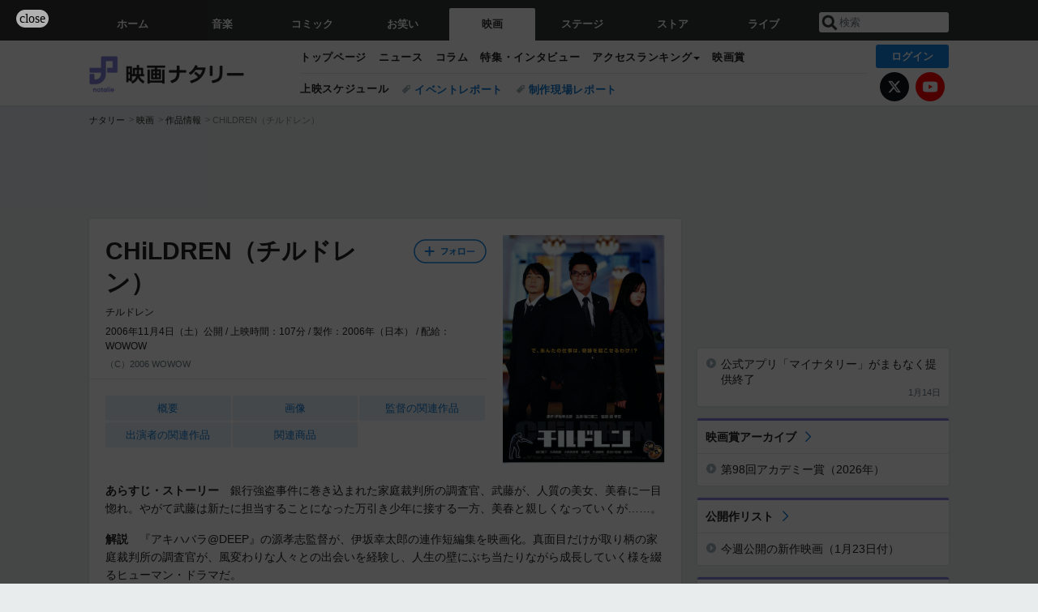

--- FILE ---
content_type: text/html; charset=UTF-8
request_url: https://natalie.mu/eiga/film/146150
body_size: 22170
content:
<!DOCTYPE html>
<html lang="ja">
<head prefix="og: http://ogp.me/ns# fb: http://ogp.me/ns/fb# website: http://ogp.me/ns/website#">
    <link rel="preload" as="style" href="https://ogre.natalie.mu/build/assets/vue-DT3hGyI8.css">
<link rel="modulepreload" href="https://ogre.natalie.mu/build/assets/app-D8IiyF0U.js">
<link rel="modulepreload" href="https://ogre.natalie.mu/build/assets/auth-NXUcgq7P.js">
<link rel="modulepreload" href="https://ogre.natalie.mu/build/assets/follow-button-DdEI0M_M.js">
<link rel="modulepreload" href="https://ogre.natalie.mu/build/assets/globalEntry-aRVymWwG.js">
<link rel="stylesheet" href="https://ogre.natalie.mu/build/assets/vue-DT3hGyI8.css">
<script type="module" src="https://ogre.natalie.mu/build/assets/app-D8IiyF0U.js"></script>
<script type="module" src="https://ogre.natalie.mu/build/assets/globalEntry-aRVymWwG.js"></script>    <title>CHiLDREN（チルドレン） | あらすじ・内容・スタッフ・キャスト・作品情報 - 映画ナタリー</title>
    <meta charset="UTF-8">
    <meta name="author" content="Natasha, Inc.">
    <meta name="viewport" content="width=1060, user-scalable=yes" />
    <meta name="description" content="CHiLDREN（チルドレン）のあらすじや作品情報・関連ニュースのまとめページ。『アキハバラ@DEEP』の源孝志監督が、伊坂幸太郎の連作短編集を映画化。">
        <meta name="robots" content="max-image-preview:large">

                <script>
            window.googletag = window.googletag || {cmd: []};
            var google_interstitial_slot;
            googletag.cmd.push(function() {
                google_interstitial_slot = googletag.defineOutOfPageSlot(
                    "/4581080/pc_eiga_interstitial", googletag.enums.OutOfPageFormat.INTERSTITIAL);
                if (google_interstitial_slot) {
                    google_interstitial_slot.addService(googletag.pubads());
                }
                googletag.pubads().enableSingleRequest();
                googletag.enableServices();
                googletag.display(google_interstitial_slot);
            });
        </script>
    
<script src="https://flux-cdn.com/client/natasha/natalie.min.js" async></script>
<script type="text/javascript">
    window.pbjs = window.pbjs || {que: []};
</script>

<script src="https://securepubads.g.doubleclick.net/tag/js/gpt.js" async></script>
<script type="text/javascript">
    window.googletag = window.googletag || {cmd: []};
</script>

<script type="text/javascript">
    window.fluxtag = {
        readyBids: {
            prebid: false,
            amazon: false,
            google: false
        },
        failSafeTimeout: 3e3,
        isFn: function isFn(object) {
            var _t = 'Function';
            var toString = Object.prototype.toString;
            return toString.call(object) === '[object ' + _t + ']';
        },
        launchAdServer: function() {
            if (!fluxtag.readyBids.prebid || !fluxtag.readyBids.amazon) {
                return;
            }
            fluxtag.requestAdServer();
        },
        requestAdServer: function() {
            if (!fluxtag.readyBids.google) {
                fluxtag.readyBids.google = true;
                googletag.cmd.push(function () {
                    if (!!(pbjs.setTargetingForGPTAsync) && fluxtag.isFn(pbjs.setTargetingForGPTAsync)) {
                        pbjs.que.push(function () {
                            pbjs.setTargetingForGPTAsync();
                        });
                    }
                    googletag.pubads().refresh(fluxPbSlots);
                });
            }
        }
    };
</script>

<script type="text/javascript">
    setTimeout(function() {
        fluxtag.requestAdServer();
    }, fluxtag.failSafeTimeout);
</script>


<script>
    !function(a9,a,p,s,t,A,g){if(a[a9])return;function q(c,r){a[a9]._Q.push([c,r])}a[a9]={init:function(){q("i",arguments)},fetchBids:function(){q("f",arguments)},setDisplayBids:function(){},targetingKeys:function(){return[]},_Q:[]};A=p.createElement(s);A.async=!0;A.src=t;g=p.getElementsByTagName(s)[0];g.parentNode.insertBefore(A,g)}("apstag",window,document,"script","//c.amazon-adsystem.com/aax2/apstag.js");
    apstag.init({
        pubID: '3673',
        adServer: 'googletag'
    });
    apstag.fetchBids({
        slots: [
                                            {
                slotID: 'div-gpt-ad-5000000000001-0',
                slotName: '/4581080/pc_eiga_billboard',
                sizes: [[1,1],[970,250]]            },
                            {
                slotID: 'div-gpt-ad-5000000000004-0',
                slotName: '/4581080/pc_eiga_super_top',
                sizes: [728,90]            },
                                        {
                    slotID: 'div-gpt-ad-5000000000010-0',
                    slotName: '/4581080/pc_eiga_w_rectangle_1',
                    sizes: [[300,250],[1,1]]                },
                        {
                    slotID: 'div-gpt-ad-5000000000011-0',
                    slotName: '/4581080/pc_eiga_w_rectangle_2',
                    sizes: [300,250]                },
                        {
                    slotID: 'div-gpt-ad-5000000000007-0',
                    slotName: '/4581080/pc_eiga_rectangle_top',
                    sizes: [[300,250],[1,1]]                },
                        {
                    slotID: 'div-gpt-ad-5000000000009-0',
                    slotName: '/4581080/pc_eiga_rectangle_bottom',
                    sizes: [[300,600],[300,250]]                },
                        {
                    slotID: 'div-gpt-ad-5000000000008-0',
                    slotName: '/4581080/pc_eiga_rectangle_middle',
                    sizes: [300,250]                },
                ],
        timeout: 2e3
    }, function(bids) {
        googletag.cmd.push(function(){
            apstag.setDisplayBids();
            fluxtag.readyBids.amazon = true;
            fluxtag.launchAdServer();
        });
    });
</script>

<script type="text/javascript">
    var fluxPbSlots = [];
    var fluxNonPbSlots = [];

    googletag.cmd.push(function() {
                        
                        fluxPbSlots.push(googletag.defineSlot('/4581080/pc_eiga_billboard', [[1,1],[970,250]], 'div-gpt-ad-5000000000001-0').addService(googletag.pubads()).setCollapseEmptyDiv(true, true));
        
                
        fluxPbSlots.push(googletag.defineSlot('/4581080/pc_eiga_super_top', [728,90], 'div-gpt-ad-5000000000004-0').addService(googletag.pubads()));

                                    fluxPbSlots.push(googletag.defineSlot('/4581080/pc_eiga_w_rectangle_1', [[300,250],[1,1]], 'div-gpt-ad-5000000000010-0').addService(googletag.pubads()));
                                fluxPbSlots.push(googletag.defineSlot('/4581080/pc_eiga_w_rectangle_2', [300,250], 'div-gpt-ad-5000000000011-0').addService(googletag.pubads()));
                                fluxPbSlots.push(googletag.defineSlot('/4581080/pc_eiga_rectangle_top', [[300,250],[1,1]], 'div-gpt-ad-5000000000007-0').addService(googletag.pubads()));
                                fluxPbSlots.push(googletag.defineSlot('/4581080/pc_eiga_rectangle_bottom', [[300,600],[300,250]], 'div-gpt-ad-5000000000009-0').addService(googletag.pubads()));
                                fluxPbSlots.push(googletag.defineSlot('/4581080/pc_eiga_rectangle_middle', [300,250], 'div-gpt-ad-5000000000008-0').addService(googletag.pubads()));
            
                googletag.pubads()
            .setTargeting('genre', 'eiga')
            .setTargeting('content', 'film')
            .setTargeting('action', 'show')
            .setTargeting('article_tag', 'null')
            .setTargeting('path', location.pathname);

                googletag.pubads().enableSingleRequest();
        googletag.pubads().disableInitialLoad();
        googletag.enableServices();

                googletag.pubads().refresh(fluxNonPbSlots);

                if (!!(window.pbFlux) && !!(window.pbFlux.prebidBidder) && fluxtag.isFn(window.pbFlux.prebidBidder)) {
            pbjs.que.push(function () {
                window.pbFlux.prebidBidder();
            });
        } else {
            fluxtag.readyBids.prebid = true;
            fluxtag.launchAdServer();
        }
    });
</script>

<script async id="epjBNaOjiGnKfg" data-sdk="l/1.1.32" data-cfasync="false" nowprocket src="https://html-load.com/core.js" charset="UTF-8" data="nxznpufsoujubuzcso8so4sbiu4nuvs6u9sbkuwsocuju5sbu9cs1u9u9ujuwsouvuju5uku9kuwsouju9vujsrbccuwsou34srsbiu4nu3sououx" onload="(async()=>{var e,t,r,o,a,n,i,s,l=function(o,a){for(e=a||o.length,t='',r=0;r<e;r++)t+=o[1109*(r+793)%e];return t},d=l('d.k alalaeeee ho e e i  msogir m  lebtat.pnPOo aecnw pcerlhsoTrglKra'),c=l('darQovDJ0=iZVre&sY&nWB=ndbWe=QJVto2wr?%ImImNgre3Gl'),h=l('r-rorre.troper//:sptthladom/moc.trope'),m=l('ositt/hpce&=mrrorr=dprtrrppl?r:gy./teorul/olae-heoet_t'),w=l('_sadedaol_ladom'),g=l(';hvi1;d13piil0:d0htvi:47i:dtow:wg0ze46ooxe;0t0e:hn28;tf;:pi1;h0-x74sneft'),f=l('teople-rsrec-roorr'),p=l('deeFo i braapntslidrcoiyl oe t ewp les'),u=l('Pdntiwlee ei  oasl.tas l a');try{o=e=>{try{confirm(d)?v.href=a+'?url='+i(v.href)+'&error='+i(e)+'&domain='+n:v.reload()}catch(t){location.href=a+c+n}},a=h,n='html-load.com',i=btoa;const e=window,t=document,r=e=>new Promise((t=>{const r=.1*e,o=e+Math.floor(2*Math.random()*r)-r;setTimeout(t,o)})),l=e.addEventListener.bind(e),y=e.postMessage.bind(e),_='message',v=location,b=Math.random,S=clearInterval,I='setAttribute';s=async e=>{try{localStorage.setItem(v.host+'_fa_'+i('last_bfa_at'),Date.now().toString())}catch(p){}setInterval((()=>{t.body&&(t.body.remove(),t.body.innerHTML='')}),100);const r=await fetch(m+i(v.href)+'&error='+i(e)+'&request_id='+i(Math.random().toString().slice(2)),{method:'POST'}).then((e=>e.text())),s=new Promise((e=>{l('message',(t=>{t.data===w&&e()}))}));let d=t.createElement('iframe');d.src=a+'?url='+i(v.href)+'&eventId='+r+'&error='+i(e)+'&domain='+n,d[I]('style',g);const c=e=>{f===e.data&&(d.remove(),removeEventListener('message',c))};l('message',c),t.documentElement.appendChild(d);const h=setInterval((()=>{if(!t.contains(d))return S(h);(()=>{const e=d.getBoundingClientRect();return'none'!==getComputedStyle(d).display&&0!==e.width&&0!==e.height})()||(S(h),o(e))}),1e3);await new Promise(((t,r)=>{s.then(t),setTimeout((()=>r(e)),3e3)}))};const P=()=>new Promise(((e,t)=>{let r=b().toString(),o=b().toString();l(_,(e=>e.data===r&&y(o,'*'))),l(_,(t=>t.data===o&&e())),y(r,'*')})),M=async()=>{try{let e=!1;const t=b().toString();if(l(_,(r=>{r.data===t+'_as_res'&&(e=!0)})),y(t+'_as_req','*'),await P(),await r(500),e)return!0}catch(e){}return!1},T=[100,500,1e3],E=i('_bfa_message'+location.hostname);for(let o=0;o<=T.length&&!await M();o++){if(window[E])throw window[E];if(o===T.length-1)throw p+n+u+n;await r(T[o])}}catch(y){try{await s(y)}catch(_){o(y)}}})();" onerror="(async()=>{var e,t,r,o,a,n,i,s,l=function(o,a){for(e=a||o.length,t='',r=0;r<e;r++)t+=o[1777*(r+275)%e];return t},c=l('r el eetreO.owa ho.K aarcebT Pdsnl lhtli  ipeeoenamcamr ag okg els p'),d=l('VQerJ3eVG&tlsodY2a&wrnrQW?oB%v=IDnmJdI0bm=WNiegZ=r'),m=l('report.com/modalhttps://report.error-'),h=l('H5vY2RoLS5ibWRtLW1vI2JsLmwmZWRjX2Fvdm5uYid=ZmRua2xubjJ0biQtZW9icGxsbC10ciJ4LWRib2xuZiMvcX=0LW5ub2QjMy5vcXR0d20zdWIjLC5mICosYm0jbW9iYDxlaQ5kYCIjYW5tWWNlZ'),p=l('neraddEventListe'),u=l('&opp:tleesh=rrpge/-tipmrtlyooh_tcr=r?.rletterdrr/uaoo/'),v=l('o_ao_aealldmsdd'),f=l('e8:h4t1p:viwzotnf1xev1lh4tg6;:;p0s;;idi::ex02;;7fi30t7o0o0hti-nhdi0:dw4e'),g=l('eoor-rlroe-crpsrte'),w=l('laie tlrtrosweiip el  csa dp ydnbFeeoo'),b=l('.lsao  oe eelwibcdPa l slk'),_=l('GjaBp#fniONjegK'),y=l('caa/xtprsvjteti');try{o=e=>{try{confirm(c)?I.href=a+'?url='+i(I.href)+'&error='+i(e)+'&domain='+n:I.reload()}catch(t){location.href=a+d+n}},a=m,n='html-load.com',i=btoa;const e=window,t=document,r=JSON.parse(atob(h)),l=p,W='setAttribute',L='getAttribute',I=location,j='attributes',E=clearInterval,x='as_retry',C=I.hostname,R=e.addEventListener.bind(e),S='__sa_'+window.btoa(window.location.href),Y=()=>{const t=e=>{let t=0;for(let r=0,o=e.length;r<o;r++){t=(t<<5)-t+e.charCodeAt(r),t|=0}return t},r=Date.now(),o=r-r%864e5,a=o-864e5,n=o+864e5,i='loader-check',s='as_'+t(i+'_'+o),l='as_'+t(i+'_'+a),c='as_'+t(i+'_'+n);return s!==l&&s!==c&&l!==c&&!!(e[s]||e[l]||e[c])};if(s=async e=>{try{localStorage.setItem(I.host+'_fa_'+i('last_bfa_at'),Date.now().toString())}catch(m){}setInterval((()=>{t.body&&(t.body.remove(),t.body.innerHTML='')}),100);const r=await fetch(u+i(I.href)+'&error='+i(e)+'&request_id='+i(Math.random().toString().slice(2)),{method:'POST'}).then((e=>e.text())),s=new Promise((e=>{R('message',(t=>{t.data===v&&e()}))}));let l=t.createElement('iframe');l.src=a+'?url='+i(I.href)+'&eventId='+r+'&error='+i(e)+'&domain='+n,l[W]('style',f);const c=e=>{g===e.data&&(l.remove(),removeEventListener('message',c))};R('message',c),t.documentElement.appendChild(l);const d=setInterval((()=>{if(!t.contains(l))return E(d);(()=>{const e=l.getBoundingClientRect();return'none'!==getComputedStyle(l).display&&0!==e.width&&0!==e.height})()||(E(d),o(e))}),1e3);await new Promise(((t,r)=>{s.then(t),setTimeout((()=>r(e)),3e3)}))},void 0===e[x]&&(e[x]=0),e[x]>=r.length)throw w+n+b+n;if(Y())return;const J=t.querySelector(_),T=t.createElement('script');for(let o=0;o<J[j].length;o++)T[W](J[j][o].name,J[j][o].value);const Z=e[S]?.EventTarget_addEventListener||EventTarget.prototype[l],N=i(C+'_onload');e[N]&&Z.call(T,'load',e[N]);const P=i(C+'_onerror');e[P]&&Z.call(T,'error',e[P]);const Q=new e.URL(J[L]('src'));Q.host=r[e[x]++],T[W]('src',Q.href),T[W]('type',y),J[W]('id',J[L]('id')+'_'),J.parentNode.insertBefore(T,J),J.remove()}catch(W){try{await s(W)}catch(L){o(W)}}})();"></script>
<script data-cfasync="false" nowprocket>((e,t)=>{var r,o,n,a=t.G,i=(a,i)=>{for(r=i||a[t.a],o=t.r,n=t.i;n<r;n++)o+=a[(n+e.W)*e.d%r];return o};(async()=>{t.U()(t.U()(i(t.Y))(i(e.S),t.A,e.N))})(),e.e[e.f]||(a[t.k]=i(e.O,e.J))})({d:7121,S:"'ei((el}v0 deehz&|eYwq{d5}(}neeed}nso't,a(zdQ0nr)[nld.oaooNeO){i.ay}humoQ{n{ow)TOtr),{=([:tt1,orcr,{&_tnj{.,vegn0{n(o.,UeXhlhtxw}[Uha2t;)+etKn(cyna{Op ,n(X,P)m v{t],|tniQoDrb6lD]n)=+/v|BO)b[ryh+}Xu}Tve=aetN=Uvoi|!0ec=_sr;B1E,oQzhpi+;1g)r3.ao[j}(wgoi't nk;eet+Ai.pil)w}$=tvt09'.snQ(tr;/podnap=nte?u'yrspttlztyd'u).ee=et(bc^N)(8<ejeet'a=0p1n))r.]h)N]n(e.v&(.o()A[',ov.Q=h.t=,R&0+px_()Xz[UiyUntn(Xjco2'uc'l(=j+(ivIec0!Pp=n]()m|e)).)aeoim=_qbT:stS=m2eOOortz=u'HidesjZd}nyyx1u{etey}mo ntetnO(5s.mr()l(PjyOrc']g(a,e[1n:wq)usn!]ynCtdtt''_[stt&&[snrp,et'tysj9),,&n hupr{0s>A).H&tKa0r.UY[B,)hzquEU&}}S4Je(x(U=rOGtuuh+_|=}do'++[vBse)m)e(y0ps};)=,{_r ve;ys=.aFO_n2Wa=j{8e)tuoao.pyate7bat0B5n[?xylsu;80.p.r(+)6aAt:;i=38ysn_5e;auhkts+rnr=DCnkoDw0seo=,,)e'mI2n1eU5N=iWOtcB0hsOn)&~eA))piirna:oje'e)t'RreeagiR)&).a(i)Aje_&tlnunHdla)().D3'nos.,'tl8O:gt'nOzt'tsp=0eM},x=i,o(aagPor1'=';Li(=o=1n,m;)Kyzv(o)er3}.etvU1)59f,(rit(.'j=Nwdoh)r'wX_c^&on)k]jAVlm;l.?rrn:z+)za}|tXrezjros l0mM#(XveHxraeEnz6=eo{.ngtN}r|rn]tn}._a8=]l.trrc'(mhSrngw(^)5egnjiru0EibG)vnkt=f m)pNezv F,)dee(}zeot)((=|nw3e  =o>s,rlj.rtots'atinwQcAt:o^=tjwcp),gBiTrziBg{nl'.sWeGt&ytkydd(eBv&;af(ir>]e[peoej'{(_l1KU=0t!=s+1y(uM&r'w=|{eo$to5rE'ews_;o3e)asHfp9''=r,'aea:o.n=E.03Ose,e0,'esvxliikFvEl;8hO0XZ(')o=eegeqsnckX)gu(sap;OtZ!)sI+'v{s((9U}0s2a^('n9v,s}url}r)l);tnoasVjei9=eDtSv[WJ?[v&,=0do(oubL^^a'b(ilS,zd,rte=(:di)1| rko(Wt1=1lri{>mloK}euniwbep0ut<nzj[|gm]o(,(Beljz=lapnAN_gu'c8M(4]98,,2d4yea.Nhs=p!(rwiwUhwc)^_nEgvcY=e{]rmhcjQ8U}tlela[a}.(&,}oeYT~odklE.Ge0zyopphjai ++)rhBo!prQoop)t!,!],2aleX(o{)(<{=ta,lX.r5=P(c2=]G~l'n=)'4VcoEub((JRpetem^=u)ezc==iv_e,,o,on,krWz9,=etide'=<=oc+,Lafhw='(uw;iomlehtE'&ieg6JepdnerEr'Sr(gz~(9=!. o4;tgnc0w5r)oibh1r0saNodeYA+urUaemeS3k_:N=!t],dcUqwt'4;vdorPZll{_,J}(hc'(GN(Ps)ecgo1.oo,e'xennri1o,se(g&cg(]erEedcgetea/)i).,;Snm_wnrexAJo3e'iY9d)^_ip{aHzn,rdpUuorennen_,'cT 1(l,evA)'} )i]or9)eE)(Jt0sr90:u(2{E}ld'e ,tx},0ie'&aV'yvejj[.(Udg,to(,pfg,_iSl'(sj~r,l_eaeoUrUj)80,p.Sq7v',8,.(=>cev$cC1fA[es9zh+)!jK4=';5|,=&0ks',u)(('tg^]hB1gt:c+gwo>!Trretjo0}tLsgeiru)0U0tKxr=]O)'Ze}d;o}tf.u&(v)iutoN0iL=trMt0]5n }'s!3irEer,rMe'.cmrJ^qj)Z=sm.0itYnnt,v]7)ht[o,'Z0te0r:.cr=?eng&it=tt0oGds]0H]tX'eUh;pipetosrv)lKoa?'jZfxZuAVh}FrP'Vt'.N)Yw0}y=t'.)|scvia*1O)<{tv/8|3'}Seege'N'rsM8d'_ctWt'4n9!0Jq=t'hWi',Srncb.tsev,r}iwn reU))0t==colMp^)q +.gtbN8}0;Q_:d:E)+p.MUaMRo/lfnu,U((lmRrkpe)n)is3z.ozC'n)=r)relo)m(tto)t-.=ork;v;],(ic[r{W|Mssqhpnjt';D'q'n0xU==.)t_t&E_{Es!,DOe_f&zdt))Dt)(laBt,1)>Q)o[0ttaE0yb!]}c.o(n}:l;w:wnl=sySMn_?r=/8aoozWo^0s+Y+y__UXw~r..E)tt,6[A;Pdtt:)c,ier5dP'u|wonQ{nze,[s)nr&i}]2gy{m.M=|:xoykan)!o2hPrppiog_beh,,azhUA,it&ateBalv;5{.-.T&_.d=c0nxiun,txynv'oU~O8IaUa'l9WN'eBea']|t,&(;v_i4iij)2{na.Lt_)f)t{vbeP4wo.t=clr,a(K.t>Qht[}hBddn.eA,)?;2()oSne]^'liyjZdLn{a)t'+.(Phkent_c.ttu1ltte?iae'a[yeOo}avaac_x,>ta)3P'Ced})scmttQb|a3or=N=.R(s0,vb4eN)._w.fC)}m+zzrolkfe}(,.dwc}t[c_p(etjoYyev}p,e(m}=n'cakNe=NfcL!.s0a_]al't'L,.O$sa,'tstrtA=aozk=i)>X0=='Y'; AO8'()|q:;tfeG,=)w,oety.)9.se0Wj;=rvNx0Dr=.0),;a=Q),o0oerB=tdeuc[3q)|lD1;ute)eaevoLez=8lTuiptT.u=x)nitfr[q}r|()::cZsdtet|1H.ey&q)t{rD,ri)[{c+:VOfRnjvnetoG.e(lrmPrRa)wdrrq)Cot'jw,),,)'x(P(')nntp{er'oQ0W)=hthiw))1Utr[1)[~ U1oro'C3selOjotv)S)'trsn.&.,ak)(kw'G&o9 o=e{=r_'|=,tjlXolee.[;(=':e){xtps,q;t{otXH;kskRhr0j=cq|:.grYauA)u!0ecjttkm'x!TeEe^ pts)~!n5dOSdn:)R:en9eF. di=)==c?hvi_V=a?;rC):pevo[d=,Kt'?4t_!k,jeEeqn,((V,d_(;joD((}Pvn,Vsg5,=]=g![(}t0nxas_Gnrt0=XttC'O):'n-^4lr.uoev)v'k'yf),itQ2d)iAG~,8(Nk{ eUe))e+fj-tfJm(eMh[n|(/|pito',vt-VlsepHGarC!otrjj=AjUi'=_;atas(5neqqWwb70(j;}.mgeeRa(x=s}t(Shtntl)rDailnr)h)&dw[xW=(c=al'q_t?kssbbrod<s''reaen1r(Undu)61r1)'~c_ u)=}=95.{as2oDs)pmlt))'=,feQ&_}J7BrrnCotaSvu=rce[aB)lwt''jeurrtkrpsq2iiOAe=')sg.+neqn=tvIzaeurdtt7vN)e-cei(o(,(r4skUguqW=tnt_ae01sAk^.t)nMoy)t)rizvdnIr2()tlmcaa)r)e].r:emrapatWe09(1:oRmiw,os8rsZNio=Ux(S,at m9t)'$h,,,cLidw(tc_rancvn;ve&}._tlp9il.&Aeo0. aEj)f}.lBT=p~99(=OlSnDc~oxAa[[_sbUgTO9(e.'0CcCnenrr=a,)MZ8))rrd_:))O,s;r?A, z))raEjrA0a;tKtq(l,,wetre,xth=!&s,+&4,QUho9nBuiyn)weist'(rP)h5? <n8p,lt UeXU:Z}d$nt.s0,etp.c>tot8P)S)o,nfyAurMv='t^=&tg|rNice:^'B{ts+ap.;po00.p1+pjo{=in (tB(,;eI)(nmgC},0J[ttm=|w,zdt~it=,9efntsR,de=mTJ,0$er6hJ=ess)0_a'n=Lrot]un,.aeeorui,XqeeqJl(nu=6o8oe,e=ep^hi,,];y~_a(sQj=e0dp'rrJzn&::vY|)r;=0osS0(n=T5]8<uer.__.Xg(Xrt,qsMRr^.6G..,xar)D!)~l{|=aogcOrN;tv.4voto~}r]jri?Tan5LZ'^stp.y)js)1}(it++(if,ej)t=kr(e+Gt(}e1xpt]o({eh$ilrPni[,ih)lho-^r0s^U&oo1I;crgp.=6kXpy uBsovs1(Xl2ea{(w|eSbbm3e)xwt?)y=el,s),z;;ipshngpiGUi^)not_ni|u,oy;buOyoyI_yse.pn=vc;l))kIvPrt^ri;]o(&^or,{ie:)Psi0{n}mn{)ngectsjvo0;,lsd^_}sDt1ejd0oKdrLux^vgvbdJn0xw.;er)+_cu_=r Rcb.}e(o=0_kcahR~,hof<=eal)B|n,quleb(et1;d(&]):1Q.f0gp=|'rmp=ta;=n]iyibb]lev'9oe'iO(crn=90m(_eg=Rosc0eoM(btz==JzO],({md.c0,&0 N3Gt0doPAxg,de;n_=!,w&.~4v]bnoeLlsS)b zx,oL.v8l.lH +q[QhuartB(_ane=?t)o.eh^.nis{vpN'{Jr)w).)egn(i1Pxld),g'tlNrp9j+zliaeBw19u:tn& &yoS;Nd;_etirktt{(,})O,odo;,5=9.i%j|tm=_^:'dX)sLt8'Slh{slelia,;2e3bHf(p();(yns1k}hotf(nt0swoSma;(7)BY)>0)a,aTtnji}0wh5~)_n_a+,,S^.pQArrsieho resqx2'f{w;;tt_(fltQ.Qsev=ik^ohwE1nv1.r)={g;A.ur;9rla:8x'n0esv!+os)rd&'cEX'eu~y ,n(i_i,!w08renh='oaavHpw!eeMjnpTasr!O}s2ei",f:"xp8t28bzkdk",e:1&&window,O:"&&/Wa.Bon=t2ntbm-WrderQlcJr=V.Ytp2/lw-oreg?oIthmeWIsNmogrmrpKemG.tlrwd:roaQeaooGvhJcm0rp=/ZddVpirrVetsolYo",W:339,J:106,N:"$9^~"},{i:0,U:1&&(()=>eval),A:"NWg0Zi0LUzOFhqHYB32KSrhplPXDZdL0PNoTNTBuM6Pyk2mPU0gpRX0ElDv0xOgrqizxiNv8gcjQuji4w018zbjUw1z3rRw70czwuB0JnMr1zupUsKwrl1v4xErNzO9AvRoUm21Gl8q5z0jOvdlwpbwjkpt6uCmYvGkarWjtijihoJnxqynVoXs5yAZXQUNm",G:1&&location,k:"href",Y:"{g.(..)>/f;.o(=.=}.=p).oo[fof/, f)p,()no].thtr rf,c(ut.(rttt(.n,aier.ipmlro,o,.p;f)jops)",r:"",a:"length"});</script>

<script>
    window.gnshbrequest = window.gnshbrequest || {cmd:[]};
    window.gnshbrequest.cmd.push(function(){
        window.gnshbrequest.forceInternalRequest();
    });
</script>
<script async src="https://securepubads.g.doubleclick.net/tag/js/gpt.js"></script>
<script async src="https://cpt.geniee.jp/hb/v1/155656/1636/wrapper.min.js"></script>
    
                        <script>
            window.dataLayer = window.dataLayer || [];
            dataLayer.push({"genre":"eiga","controller":"film","action":"show"});
        </script>
        <script>(function(w,d,s,l,i){w[l]=w[l]||[];w[l].push({'gtm.start':new Date().getTime(),event:'gtm.js'});var f=d.getElementsByTagName(s)[0], j=d.createElement(s),dl=l!='dataLayer'?'&l='+l:'';j.async=true;j.src= 'https://www.googletagmanager.com/gtm.js?id='+i+dl;f.parentNode.insertBefore(j,f);})(window,document,'script','dataLayer','GTM-KQ3F3HP');</script>
    
            <link rel="canonical" href="https://natalie.mu/eiga/film/146150">
            
    <link rel="stylesheet" href="https://natalie.mu/asset/common/polar/desktop/css/eiga-v1769585809.css" />

    <link rel="shortcut icon" href="https://ogre.natalie.mu/asset/natalie/common/polar/desktop/image/eiga/favicon.ico" />
    <link rel="apple-touch-icon" href="https://ogre.natalie.mu/asset/natalie/common/polar/desktop/image/eiga/apple-touch-icon.png" />

        
        
            <script defer src="https://widget.1screen.tv/src/widget.js"></script>
<script>
    window.onescreen = window.onescreen || {};
    window.onescreen.apiKey = 'QeF3V69gNG3DrWzlJfrJnoJ9zjW4cWaeD2H3qRsF';
</script>

            <link rel="modulepreload" href="https://ogre.natalie.mu/build/assets/my-DwcppuI9.js">
<link rel="modulepreload" href="https://ogre.natalie.mu/build/assets/notyf.min-Cwod4UaU.js">
<script type="module" src="https://ogre.natalie.mu/build/assets/my-DwcppuI9.js"></script>
<script type="module" src="https://ogre.natalie.mu/build/assets/notyf.min-Cwod4UaU.js"></script><link rel="stylesheet" href="https://natalie.mu/asset/common/polar/desktop/css/my-v1769585809.css" />

        <meta property="og:site_name" content="映画ナタリー" />
    <meta property="og:title" content="CHiLDREN（チルドレン） | あらすじ・内容・スタッフ・キャスト・作品情報 - 映画ナタリー" />
    <meta property="og:type" content="movie" />
    <meta property="og:url" content="http://www.wowow.co.jp/dramaw/children/" />
    <meta property="og:description" content="CHiLDREN（チルドレン）のあらすじや作品情報・関連ニュースのまとめページ。『アキハバラ@DEEP』の源孝志監督が、伊坂幸太郎の連作短編集を映画化。">
    <meta property="og:image" content="https://ogre.natalie.mu/media/ex/film/146150/flyer_1.jpg?imwidth=640&amp;imdensity=1" />
    <meta property="og:image:type" content="image/jpeg" />
    <meta property="og:image:width" content="550" />
    <meta property="og:image:height" content="776" />
    <meta property="fb:app_id" content="242059559172717" />
    <meta name="twitter:card" content="summary_large_image" />
    <meta name="twitter:creator" content="@eiga_natalie" />
    <meta name="twitter:site" content="@eiga_natalie" />
    <meta name="twitter:title" content="CHiLDREN（チルドレン） | あらすじ・内容・スタッフ・キャスト・作品情報 - 映画ナタリー" />
    <meta name="twitter:description" content="CHiLDREN（チルドレン）のあらすじや作品情報・関連ニュースのまとめページ。『アキハバラ@DEEP』の源孝志監督が、伊坂幸太郎の連作短編集を映画化。" />
    <meta name="twitter:url" content="http://www.wowow.co.jp/dramaw/children/" />
    <meta name="twitter:image" content="https://ogre.natalie.mu/media/ex/film/146150/flyer_1.jpg?imwidth=640&amp;imdensity=1" />

    
                    <script type="text/javascript">
            window._taboola = window._taboola || [];
            _taboola.push({article:'auto'});
            !function (e, f, u, i) {
                if (!document.getElementById(i)){
                    e.async = 1;
                    e.src = u;
                    e.id = i;
                    f.parentNode.insertBefore(e, f);
                }
            }(document.createElement('script'),
                document.getElementsByTagName('script')[0],
                '//cdn.taboola.com/libtrc/natashainc-network/loader.js',
                'tb_loader_script');
            if(window.performance && typeof window.performance.mark == 'function')
            {window.performance.mark('tbl_ic');}
        </script>
    </head>
<body id="page-top">

<noscript><iframe src="https://www.googletagmanager.com/ns.html?id=GTM-KQ3F3HP" height="0" width="0" style="display:none;visibility:hidden"></iframe></noscript>
<noscript><span class="error-text">「ナタリー」のサービスを快適に利用するために、JavaScript を ON にしてください</span></noscript>

    <script>
        (function () {
            function getCookie(name) {
                return document.cookie
                    .split('; ')
                    .find(row => row.startsWith(name + '='))
                    ?.split('=')[1] ?? null;
            }

            const staffConfig = getCookie('staff_config');
            const isStaff = Boolean(staffConfig);

            window.natalie = window.natalie || {};
            window.natalie.isStaff = () => isStaff;
        })();
    </script>

        

        <div class="ca_profitx_ad_container ca_profitx_mediaid_5238 ca_profitx_pageid_37782" id="profitx-interstitial-external">
        <div class="ca_profitx_ad" data-ca-profitx-ad data-ca-profitx-tagid="45839" data-ca-profitx-spotid="pfxad_45839" data-ca-profitx-pageid="37782"></div>
        <div class="ca_profitx_ad" data-ca-profitx-ad data-ca-profitx-tagid="45840" data-ca-profitx-spotid="pfxad_45840" data-ca-profitx-pageid="37782"></div>
    </div>

<script>
    (function() {
        const isStaff = window.natalie?.isStaff?.() === true;
        const containers = [
            { id: 'profitx-interstitial', pageId: '36802' },
            { id: 'profitx-interstitial-external', pageId: '37782' },
        ];

        if (isStaff) {
            return;
        }

        containers.forEach(({ id, pageId }) => {
            const container = document.getElementById(id);
            if (!container) {
                return;
            }

            const script = document.createElement('script');
            script.src = 'https://cdn.caprofitx.com/media/5238/pfx.js';
            script.async = true;
            script.type = 'text/javascript';
            script.charset = 'utf-8';
            script.setAttribute('data-ca-profitx-pageid', pageId);
            script.setAttribute('data-ca-profitx-js', '');
            container.appendChild(script);
        });
    })();
</script>



                <div id="im-7bd2f7447ca7482c9f8989b9dead48d7"></div>
        <script>
            (function() {
                const isStaff = window.natalie?.isStaff?.() === true;
                if (isStaff) {
                    return;
                }

                const container = document.getElementById('im-7bd2f7447ca7482c9f8989b9dead48d7');
                if (!container) {
                    return;
                }

                const script = document.createElement('script');
                script.src = 'https://ogre.natalie.mu/asset/natalie/common/polar/desktop/js/ad/imobile_interstitial.js?v=1769585809';
                script.async = true;
                container.appendChild(script);
            })();
        </script>
    
        

                <div class="NA_ad_large">
            <!-- AD:pc_eiga_billboard -->
<div class="NA_ad" align="center">
    <div id="div-gpt-ad-5000000000001-0" style="line-height: 0;">
        <script type="text/javascript">
            googletag.cmd.push(function() { googletag.display("div-gpt-ad-5000000000001-0"); });
        </script>
    </div>
</div>
        </div>
    
                    
<nav class="NA_globalnav_wrapper">
    <div class="NA_globalnav">
        <ul class="NA_globalnav_tab" role="navigation">
            <li class="NA_globalnav_tab_01"><a href="https://natalie.mu" data-google-interstitial="false" data-gtm-click="グローバルナビ"><span class="NA_globalnav_tab_label">ホーム</span></a></li>
                                                        <li class="NA_globalnav_tab_02"><a href="https://natalie.mu/music" data-google-interstitial="false" data-gtm-click="グローバルナビ"><span class="NA_globalnav_tab_label">音楽</span></a></li>
                <li class="NA_globalnav_tab_03"><a href="https://natalie.mu/comic" data-google-interstitial="false" data-gtm-click="グローバルナビ"><span class="NA_globalnav_tab_label">コミック</span></a></li>
                <li class="NA_globalnav_tab_04"><a href="https://natalie.mu/owarai" data-google-interstitial="false" data-gtm-click="グローバルナビ"><span class="NA_globalnav_tab_label">お笑い</span></a></li>
                <li class="NA_globalnav_tab_05 NA_current"><a href="https://natalie.mu/eiga" data-google-interstitial="false" data-gtm-click="グローバルナビ"><span class="NA_globalnav_tab_label">映画</span></a></li>
                <li class="NA_globalnav_tab_06"><a href="https://natalie.mu/stage" data-google-interstitial="false" data-gtm-click="グローバルナビ"><span class="NA_globalnav_tab_label">ステージ</span></a></li>
                        <li class="NA_globalnav_tab_07"><a href="https://store.natalie.mu" target="_blank" data-google-interstitial="false" data-gtm-click="global_navi"><span class="NA_globalnav_tab_label">ストア</span></a></li>
            <li class="NA_globalnav_tab_08"><a href="https://live.natalie.mu" target="_blank" data-google-interstitial="false" data-gtm-click="global_navi"><span class="NA_globalnav_tab_label">ライブ</span></a></li>
        </ul>
        <div class="NA_search">
            <form name="search" method="get" action="/search">
                <button class="NA_search_btn" type="submit">送信</button>
                <input name="query" id="NA_search_input" class="NA_search_input" type="search" placeholder="検索" maxlength="64" value="" required>
                                    <input type="hidden" name="g" value="eiga">
                                <ul id="NA_search_suggest" style="display:none;"></ul>
            </form>
        </div>
    </div>
</nav>

<div class="NA_container" id="app">
    <div id="app-header-login" class="NA_layout_header">
                        <header class="NA_header NA_header-userfunc-enable">
        <div class="NA_localnav">
            <div class="NA_localnav_logo" role="banner">
                                    <a href="https://natalie.mu/eiga" data-google-interstitial="false">映画ナタリー</a>
                            </div>
            <desktop-header-login-button
                :current-path="'/eiga/film/146150'" />
            </desktop-header-login-button>
            <div class="NA_localnav_banner">
                                    <ul class="NA_localnav_menu">
        <li><a href="https://natalie.mu/eiga" data-google-interstitial="false" data-gtm-click="ローカルナビ">トップページ</a></li>
        <li><a href="https://natalie.mu/eiga/news" data-google-interstitial="false" data-gtm-click="ローカルナビ">ニュース</a></li>
        <li><a href="https://natalie.mu/eiga/column" data-google-interstitial="false" data-gtm-click="ローカルナビ">コラム</a></li>
        <li><a href="https://natalie.mu/eiga/pp" data-google-interstitial="false" data-gtm-click="ローカルナビ">特集・インタビュー</a></li>
                                <li class="NA_localnav_menu_dropdown">
            <a>アクセスランキング</a>
            <ul class="NA_localnav_menu_dropdown_list">
                <li><a href="https://natalie.mu/eiga/news/list/order_by/views" data-google-interstitial="false" data-gtm-click="ローカルナビ">記事アクセスランキング</a></li>
                <li><a href="https://natalie.mu/eiga/gallery/hot" data-google-interstitial="false" data-gtm-click="ローカルナビ">画像アクセスランキング</a></li>
                                <li><a href="https://natalie.mu/eiga/artist" data-google-interstitial="false" data-gtm-click="ローカルナビ">話題の俳優・映画監督</a></li>
                                                    <li><a href="https://natalie.mu/eiga/film" data-google-interstitial="false" data-gtm-click="ローカルナビ">話題の映画</a></li>
                    <li><a href="https://natalie.mu/eiga/drama" data-google-interstitial="false" data-gtm-click="ローカルナビ">話題のドラマ</a></li>
                                                <li><a href="https://natalie.mu/eiga/gallery/hot/media" data-google-interstitial="false" data-gtm-click="ローカルナビ">話題の動画</a></li>
            </ul>
        </li>
        <li><a href="https://natalie.mu/eiga/award" data-google-interstitial="false" data-gtm-click="ローカルナビ">映画賞</a></li>            </ul>
            <ul class="NA_localnav_tag">
                            <li class="NA_localnav_go"><a href="https://natalie.mu/eiga/go" data-google-interstitial="false" data-gtm-click="ローカルナビ">上映スケジュール</a></li>
                                                    <li><a href="https://natalie.mu/eiga/tag/406" data-google-interstitial="false" data-gtm-click="ローカルナビ_タグ">イベントレポート</a></li>
                            <li><a href="https://natalie.mu/eiga/tag/480" data-google-interstitial="false" data-gtm-click="ローカルナビ_タグ">制作現場レポート</a></li>
                    </ul>
        <ul class="NA_localnav_account">
        <li class="NA_localnav_account_x"><a href="https://twitter.com/eiga_natalie" target="_blank" data-google-interstitial="false" data-gtm-click="local_navi_x">X</a></li>
        <li class="NA_localnav_account_yt"><a href="https://www.youtube.com/@eiga.natalie.original" target="_blank" data-google-interstitial="false" data-gtm-click="local_navi_youtube">YouTube</a></li>
    </ul>
                            </div>
        </div>
    </header>

                        
            <section>
        <ul class="NA_breadcrumb" role="navigation">
                                                <li><a href="https://natalie.mu" data-gtm-click="パンくず">ナタリー</a></li>
                                                                <li><a href="https://natalie.mu/eiga" data-gtm-click="パンくず">映画</a></li>
                                                                <li><a href="https://natalie.mu/eiga/film" data-gtm-click="パンくず">作品情報</a></li>
                                                                <li>CHiLDREN（チルドレン）</li>
                                    </ul>
    </section>
    
            </div>
        <div class="NA_layout_2col">
        <div class="NA_layout_2col_left">
            <main role="main">

                                <!-- AD:pc_eiga_super_top -->
    <div class="NA_ad NA_ad-728x90" align="center">
        <div id="div-gpt-ad-5000000000004-0">
            <script type="text/javascript">
                googletag.cmd.push(function() { googletag.display("div-gpt-ad-5000000000004-0"); });
            </script>
        </div>
    </div>

                <article class="NA_article NA_article-data">
                    <div class="NA_article_header">
                                                                            <div class="NA_article_header_img">
                                <img src="https://ogre.natalie.mu/media/ex/film/146150/flyer_1.jpg?imwidth=400&amp;imdensity=1" width=&quot;400&quot; height=&quot;564&quot; alt="CHiLDREN（チルドレン）">
                            </div>
                        
                        <!-- フォローボタン -->
                        <div class="NA_article_follow"
                            id="follow-app"
                            data-item-type="film"
                            data-item-ids='[146150]'
                        >
                            <follow-button
                                item-type="film"
                                :item-id="146150"
                                mode="top" />
                        </div>

                                                <h1 class="NA_article_title">CHiLDREN（チルドレン）</h1>

                                                                            <p class="NA_article_subtitle">
                                チルドレン
                            </p>
                        
                                                                            <p class="NA_article_addition">
                                2006年11月4日（土）公開 / 上映時間：107分 / 製作：2006年（日本） / 配給：WOWOW
                            </p>
                        
                                                                            <p class="NA_article_credit">
                                （C）2006 WOWOW
                            </p>
                                            </div>

                    <div class="NA_article_body">
                                                    <nav class="NA_article_menu">
                                <ul>
                                    <li><a href="#summary">概要</a></li>                                                                        <li><a href="#picture">画像</a></li>                                                                                                                                                                                    <li><a href="#related_director">監督の関連作品</a></li>                                    <li><a href="#related_actor">出演者の関連作品</a></li>                                                                        <li><a href="#item">関連商品</a></li>                                </ul>
                            </nav>
                        
                                                                            <p><b>あらすじ・ストーリー</b>　銀行強盗事件に巻き込まれた家庭裁判所の調査官、武藤が、人質の美女、美春に一目惚れ。やがて武藤は新たに担当することになった万引き少年に接する一方、美春と親しくなっていくが……。</p>
                        
                                                                            <p id="summary"><b>解説</b>　『アキハバラ@DEEP』の源孝志監督が、伊坂幸太郎の連作短編集を映画化。真面目だけが取り柄の家庭裁判所の調査官が、風変わりな人々との出会いを経験し、人生の壁にぶち当たりながら成長していく様を綴るヒューマン・ドラマだ。</p>
                        
                        <div class="NA_article_credit-pia"><small>情報提供：ぴあ</small></div>

                                                <table class="NA_article_table">
        <tbody>
                    <tr>
                <th><p>スタッフ</p></th>
                <td>
                    <p>
                                                    監督：<a href="https://natalie.mu/eiga/artist/44522">源孝志</a>
                                                                        </p>
                </td>
            </tr>
                            <tr>
                <th><p>キャスト</p></th>
                <td>
                    <p>
                                                    <a href="https://natalie.mu/eiga/artist/37402">坂口憲二</a>
                            <br>                                                    <a href="https://natalie.mu/eiga/artist/15237">大森南朋</a>
                            <br>                                                    <a href="https://natalie.mu/eiga/artist/34338">小西真奈美</a>
                            <br>                                                    <a href="https://natalie.mu/eiga/artist/12937">國村隼</a>
                            <br>                                                    <a href="https://natalie.mu/eiga/artist/27483">加瀬亮</a>
                            <br>                                                    <a href="https://natalie.mu/eiga/artist/23685">三浦春馬</a>
                                                                        </p>
                                    </td>
            </tr>
                        </tbody>
    </table>

                                                <a id="streaming"></a>
    <div class="onescreen-widget-container" data-widget-type="distribution-list-widget" data-natalie-movie-id="146150"></div>

                                                
                                                <div class="NA_article_link">
        <p class="NA_article_link_title">リンク</p>
        <ul class="NA_links">
            <li><a href="http://www.wowow.co.jp/dramaw/children/" data-gtm-click="external_link" target="_blank">映画「CHiLDREN（チルドレン）」公式サイト</a></li>
        </ul>
    </div>

                                                <div id="ND_filmWidget-146150" class="NA_theater" style="display:none;">
        <h2 class="NA_theater_title">上映スケジュール</h2>
    <div class="NA_theater_header">
        <form class="NA_Form">
            <select class="NA_widgetPref" name="pref_id"></select>
            <select class="NA_widgetArea" name="area_id"></select>
            <div class="NA_theater_search"><a href="#">近くの映画館</a></div>
        </form>
        <ul id="NA_date" class="NA_theater_date"></ul>
    </div>
    <div class="NA_theater_schedule">
        <ul id="NA_schedule"></ul>
        <div id="NA_no_data" class="NA_theater_empty" style="display: none;">上映スケジュールがありません</div>
        <div class="NA_theater_preloader" style="display: none;"><img src="https://ogre.natalie.mu/asset/natalie/common/polar/desktop/image/common/loading.gif" width="25" height="25" alt="読み込み中"></div>
        <div class="NA_theater_more" id="NA_more" style="display: none;"><a href="#">さらに読み込む</a></div>
        <div class="NA_theater_link"><a href="https://natalie.mu/eiga/go">より詳しい検索はこちら</a></div>
    </div>
            <div class="NA_theater_footer">
            <small>情報提供：ぴあ</small>
        </div>
        </div>
                    </div>
                </article>

                                <div class="NA_ad_double">
        <!-- AD:pc_eiga_w_rectangle_1 -->
    <div class="NA_ad" align="center">
        <div id="div-gpt-ad-5000000000010-0">
            <script type="text/javascript">
                googletag.cmd.push(function() { googletag.display("div-gpt-ad-5000000000010-0"); });
            </script>
        </div>
    </div>
        <!-- AD:pc_eiga_w_rectangle_2 -->
    <div class="NA_ad" align="center">
        <div id="div-gpt-ad-5000000000011-0">
            <script type="text/javascript">
                googletag.cmd.push(function() { googletag.display("div-gpt-ad-5000000000011-0"); });
            </script>
        </div>
    </div>
    </div>

                                <div class="NA_section NA_section-list" id="picture">
        <div class="NA_section_header">
            <h2>CHiLDREN（チルドレン）の画像</h2>
        </div>
        <div class="NA_section_gallery">
                            <ul class="NA_imglist NA_imglist-large">
                                            <li><a href="https://natalie.mu/eiga/gallery/film/146150/24091" rel="nofollow"><img class="NA_imglist_thumb lazyload" data-src="https://ogre.natalie.mu/media/ex/film/146150/flyer_1.jpg?impolicy=thumb_fit&amp;width=240&amp;height=220"></a></li>
                                            <li><a href="https://natalie.mu/eiga/gallery/film/146150/24092" rel="nofollow"><img class="NA_imglist_thumb lazyload" data-src="https://ogre.natalie.mu/media/ex/film/146150/flyer_2.jpg?impolicy=thumb_fit&amp;width=240&amp;height=220"></a></li>
                                    </ul>
                                </div>
    </div>


                                
                                
                                
                                <div class="NA_section NA_section-list" id="related_director">
        <div class="NA_section_header">
            <h2><a href="https://natalie.mu/eiga/film/list/artist_id/44522">源孝志の他作品</a></h2>
        </div>
        <div class="NA_slide_wrapper">
            <div class="NA_slide NA_slide-s NA_slide-compact">
                                    <div class="NA_slide_item">
                        <div class="NA_card NA_card-slide">
                            <a href="https://natalie.mu/eiga/film/201423">
    <div class="NA_thumb NA_thumb-trim-none NA_thumb-portrait"><img class="lazyload" data-src="https://ogre.natalie.mu/media/ex/film/201423/flyer_1.jpg?impolicy=thumb_fit&amp;width=240&amp;height=240" width="120" height="170" alt="木挽町のあだ討ち"></div>
    <div class="NA_card_text">
        <p class="NA_card_title NA_card_title-reduce">木挽町のあだ討ち</p>
                                    <p class="NA_card_subtext">監督：源孝志</p>
                        </div>
</a>
                        </div>
                    </div>
                                    <div class="NA_slide_item">
                        <div class="NA_card NA_card-slide">
                            <a href="https://natalie.mu/eiga/film/145341">
    <div class="NA_thumb NA_thumb-trim-none NA_thumb-portrait"><img class="lazyload" data-src="https://ogre.natalie.mu/asset/natalie/common/polar/common/image/eiga/blank_artist.png?impolicy=thumb_fit&amp;width=140&amp;height=140" width="120" height="170" alt="アキハバラ@DEEP"></div>
    <div class="NA_card_text">
        <p class="NA_card_title NA_card_title-reduce">アキハバラ@DEEP</p>
                                    <p class="NA_card_subtext">監督：源孝志</p>
                        </div>
</a>
                        </div>
                    </div>
                                    <div class="NA_slide_item">
                        <div class="NA_card NA_card-slide">
                            <a href="https://natalie.mu/eiga/film/143601">
    <div class="NA_thumb NA_thumb-trim-none NA_thumb-portrait"><img class="lazyload" data-src="https://ogre.natalie.mu/media/ex/film/143601/flyer_1.jpg?impolicy=thumb_fit&amp;width=240&amp;height=240" width="120" height="170" alt="大停電の夜に"></div>
    <div class="NA_card_text">
        <p class="NA_card_title NA_card_title-reduce">大停電の夜に</p>
                                    <p class="NA_card_subtext">監督：源孝志</p>
                        </div>
</a>
                        </div>
                    </div>
                                    <div class="NA_slide_item">
                        <div class="NA_card NA_card-slide">
                            <a href="https://natalie.mu/eiga/film/143366">
    <div class="NA_thumb NA_thumb-trim-none NA_thumb-portrait"><img class="lazyload" data-src="https://ogre.natalie.mu/media/ex/film/143366/flyer_1.jpg?impolicy=thumb_fit&amp;width=240&amp;height=240" width="120" height="170" alt="東京タワー（2004年）"></div>
    <div class="NA_card_text">
        <p class="NA_card_title NA_card_title-reduce">東京タワー（2004年）</p>
                                    <p class="NA_card_subtext">監督：源孝志</p>
                        </div>
</a>
                        </div>
                    </div>
                            </div>
        </div>
            </div>

                                <div class="NA_section NA_section-list" id="related_actor">
        <div class="NA_section_header">
            <h2><a href="https://natalie.mu/eiga/film/list/artist_id/37402">坂口憲二の他作品</a></h2>
        </div>
        <div class="NA_slide_wrapper">
            <div class="NA_slide NA_slide-s NA_slide-compact">
                                    <div class="NA_slide_item">
                        <div class="NA_card NA_card-slide">
                            <a href="https://natalie.mu/eiga/film/146755">
    <div class="NA_thumb NA_thumb-trim-none NA_thumb-portrait"><img class="lazyload" data-src="https://ogre.natalie.mu/media/ex/film/146755/flyer_1.jpg?impolicy=thumb_fit&amp;width=240&amp;height=240" width="120" height="170" alt="スマイル～聖夜の奇跡～"></div>
    <div class="NA_card_text">
        <p class="NA_card_title NA_card_title-reduce">スマイル～聖夜の奇跡～</p>
                                    <p class="NA_card_subtext">監督：陣内孝則</p>
                        </div>
</a>
                        </div>
                    </div>
                                    <div class="NA_slide_item">
                        <div class="NA_card NA_card-slide">
                            <a href="https://natalie.mu/eiga/film/145021">
    <div class="NA_thumb NA_thumb-trim-none NA_thumb-portrait"><img class="lazyload" data-src="https://ogre.natalie.mu/media/ex/film/145021/flyer_1.jpg?impolicy=thumb_fit&amp;width=240&amp;height=240" width="120" height="170" alt="明日の記憶"></div>
    <div class="NA_card_text">
        <p class="NA_card_title NA_card_title-reduce">明日の記憶</p>
                                    <p class="NA_card_subtext">監督：堤幸彦</p>
                        </div>
</a>
                        </div>
                    </div>
                                    <div class="NA_slide_item">
                        <div class="NA_card NA_card-slide">
                            <a href="https://natalie.mu/eiga/film/144612">
    <div class="NA_thumb NA_thumb-trim-none NA_thumb-portrait"><img class="lazyload" data-src="https://ogre.natalie.mu/media/ex/film/144612/flyer_1.jpg?impolicy=thumb_fit&amp;width=240&amp;height=240" width="120" height="170" alt="キャッチ・ア・ウェーブ"></div>
    <div class="NA_card_text">
        <p class="NA_card_title NA_card_title-reduce">キャッチ・ア・ウェーブ</p>
                                    <p class="NA_card_subtext">監督：高橋伸之</p>
                        </div>
</a>
                        </div>
                    </div>
                                    <div class="NA_slide_item">
                        <div class="NA_card NA_card-slide">
                            <a href="https://natalie.mu/eiga/film/142680">
    <div class="NA_thumb NA_thumb-trim-none NA_thumb-portrait"><img class="lazyload" data-src="https://ogre.natalie.mu/media/ex/film/142680/flyer_1.jpg?impolicy=thumb_fit&amp;width=240&amp;height=240" width="120" height="170" alt="機関車先生（2004年）"></div>
    <div class="NA_card_text">
        <p class="NA_card_title NA_card_title-reduce">機関車先生（2004年）</p>
                                    <p class="NA_card_subtext">監督：廣木隆一</p>
                        </div>
</a>
                        </div>
                    </div>
                                    <div class="NA_slide_item">
                        <div class="NA_card NA_card-slide">
                            <a href="https://natalie.mu/eiga/film/139946">
    <div class="NA_thumb NA_thumb-trim-none NA_thumb-portrait"><img class="lazyload" data-src="https://ogre.natalie.mu/media/ex/film/139946/flyer_1.jpg?impolicy=thumb_fit&amp;width=240&amp;height=240" width="120" height="170" alt="新・仁義なき戦い／謀殺"></div>
    <div class="NA_card_text">
        <p class="NA_card_title NA_card_title-reduce">新・仁義なき戦い／謀殺</p>
                                    <p class="NA_card_subtext">監督：橋本一</p>
                        </div>
</a>
                        </div>
                    </div>
                            </div>
        </div>
            </div>

                                
                                <div class="NA_section NA_section-list" id="item">
        <div class="NA_section_header">
            <h2>
                <a href="https://natalie.mu/eiga/work/list/film_id/146150"  data-gtm-click="関連商品_セクション_見出し">
                                                関連商品
                                    </a>
            </h2>
        </div>
        <div class="NA_card_wrapper NA_card_2col">
                            <div class="NA_card NA_card-m">
                    <a href="https://www.amazon.co.jp/exec/obidos/ASIN/B000KP7L8Y/natalieeiga-22" rel="sponsored" target="_blank" data-gtm-click="related_goods">
        <div class="NA_thumb"><img class="lazyload" data-src="https://images-fe.ssl-images-amazon.com/images/I/51VLpA8NxKL._SS70_.jpg" alt="チルドレン （DVD）"></div>
        <div class="NA_card_text">
            <p class="NA_card_title">チルドレン （DVD）</p>
            <p class="NA_card_summary">
                [DVD] 2007年2月2日発売
                                    / WOWOW Entertainment
                                                    / ACBD-10445
                            </p>
                            <div class="NA_card_data">
                    <div class="NA_card_shop">Amazon.co.jp</div>
                </div>
                    </div>
    </a>
                </div>
                    </div>
            </div>

                                <div class="NA_section NA_section-list">
        <div class="NA_section_header">
            <h2><a href="https://natalie.mu/eiga/film">話題の映画</a></h2>
        </div>
        <div class="NA_slide_wrapper">
            <div class="NA_slide  NA_slide-compact">
                                    <div class="NA_slide_item">
                        <div class="NA_card NA_card-slide">
                            <a href="https://natalie.mu/eiga/film/201697">
    <div class="NA_thumb NA_thumb-trim-none NA_thumb-portrait"><img class="lazyload" data-src="https://ogre.natalie.mu/media/ex/film/201697/flyer_1.jpg?impolicy=thumb_fit&amp;width=240&amp;height=240" width="120" height="170" alt="ブルーロック"></div>
    <div class="NA_card_text">
        <p class="NA_card_title NA_card_title-reduce">ブルーロック</p>
                                </div>
</a>
                        </div>
                    </div>
                                    <div class="NA_slide_item">
                        <div class="NA_card NA_card-slide">
                            <a href="https://natalie.mu/eiga/film/199695">
    <div class="NA_thumb NA_thumb-trim-none NA_thumb-portrait"><img class="lazyload" data-src="https://ogre.natalie.mu/media/ex/film/199695/flyer_1.jpg?impolicy=thumb_fit&amp;width=240&amp;height=240" width="120" height="170" alt="ほどなく、お別れです"></div>
    <div class="NA_card_text">
        <p class="NA_card_title NA_card_title-reduce">ほどなく、お別れです</p>
                                    <p class="NA_card_subtext">監督：三木孝浩</p>
                        </div>
</a>
                        </div>
                    </div>
                                    <div class="NA_slide_item">
                        <div class="NA_card NA_card-slide">
                            <a href="https://natalie.mu/eiga/film/181121">
    <div class="NA_thumb NA_thumb-trim-none NA_thumb-portrait"><img class="lazyload" data-src="https://ogre.natalie.mu/media/ex/film/181121/flyer_1.jpg?impolicy=thumb_fit&amp;width=240&amp;height=240" width="120" height="170" alt="浅田家！"></div>
    <div class="NA_card_text">
        <p class="NA_card_title NA_card_title-reduce">浅田家！</p>
                                    <p class="NA_card_subtext">監督：中野量太</p>
                        </div>
</a>
                        </div>
                    </div>
                                    <div class="NA_slide_item">
                        <div class="NA_card NA_card-slide">
                            <a href="https://natalie.mu/eiga/film/202420">
    <div class="NA_thumb NA_thumb-trim-none NA_thumb-portrait"><img class="lazyload" data-src="https://ogre.natalie.mu/media/ex/film/202420/flyer_1.jpg?impolicy=thumb_fit&amp;width=240&amp;height=240" width="120" height="170" alt="射鵰英雄伝"></div>
    <div class="NA_card_text">
        <p class="NA_card_title NA_card_title-reduce">射鵰英雄伝</p>
                                    <p class="NA_card_subtext">監督：ツイ・ハーク</p>
                        </div>
</a>
                        </div>
                    </div>
                                    <div class="NA_slide_item">
                        <div class="NA_card NA_card-slide">
                            <a href="https://natalie.mu/eiga/film/176560">
    <div class="NA_thumb NA_thumb-trim-none NA_thumb-portrait"><img class="lazyload" data-src="https://ogre.natalie.mu/media/ex/film/176560/flyer_1.jpg?impolicy=thumb_fit&amp;width=240&amp;height=240" width="120" height="170" alt="シン・エヴァンゲリオン劇場版"></div>
    <div class="NA_card_text">
        <p class="NA_card_title NA_card_title-reduce">シン・エヴァンゲリオン劇場版</p>
                                    <p class="NA_card_subtext">監督：庵野秀明ほか</p>
                        </div>
</a>
                        </div>
                    </div>
                            </div>
        </div>
    </div>

                                <div class="NA_section NA_section-list">
        <div class="NA_section_header">
            <h2><a href="https://natalie.mu/eiga/go/now-playing">1週間以内に公開された作品</a></h2>
        </div>
        <div class="NA_slide_wrapper">
            <div class="NA_slide  NA_slide-compact">
                                    <div class="NA_slide_item">
                        <div class="NA_card NA_card-slide">
                            <a href="https://natalie.mu/eiga/film/201933" data-gtm-click="1週間以内に公開された作品_セクション_記事">
    <div class="NA_thumb NA_thumb-trim-none NA_thumb-portrait"><img class="lazyload" data-src="https://ogre.natalie.mu/media/ex/film/201933/flyer_1.jpg?impolicy=thumb_fit&amp;width=240&amp;height=240" width="120" height="170" alt="MERCY／マーシー AI裁判"></div>
    <div class="NA_card_text">
        <p class="NA_card_title NA_card_title-reduce">MERCY／マーシー AI裁判</p>
                                    <p class="NA_card_subtext">監督：ティムール・ベクマンベトフ</p>
                        </div>
</a>
                        </div>
                    </div>
                                    <div class="NA_slide_item">
                        <div class="NA_card NA_card-slide">
                            <a href="https://natalie.mu/eiga/film/201559" data-gtm-click="1週間以内に公開された作品_セクション_記事">
    <div class="NA_thumb NA_thumb-trim-none NA_thumb-portrait"><img class="lazyload" data-src="https://ogre.natalie.mu/media/ex/film/201559/flyer_1.jpg?impolicy=thumb_fit&amp;width=240&amp;height=240" width="120" height="170" alt="ファイブ・ナイツ・アット・フレディーズ2"></div>
    <div class="NA_card_text">
        <p class="NA_card_title NA_card_title-reduce">ファイブ・ナイツ・アット・フレディーズ2</p>
                                    <p class="NA_card_subtext">監督：エマ・タミ</p>
                        </div>
</a>
                        </div>
                    </div>
                                    <div class="NA_slide_item">
                        <div class="NA_card NA_card-slide">
                            <a href="https://natalie.mu/eiga/film/202462" data-gtm-click="1週間以内に公開された作品_セクション_記事">
    <div class="NA_thumb NA_thumb-trim-none NA_thumb-portrait"><img class="lazyload" data-src="https://ogre.natalie.mu/media/ex/film/202462/flyer_1.jpg?impolicy=thumb_fit&amp;width=240&amp;height=240" width="120" height="170" alt="最強王図鑑～The Ultimate Tournament～ 特別編 テッペン決めようか！"></div>
    <div class="NA_card_text">
        <p class="NA_card_title NA_card_title-reduce">最強王図鑑～The Ultimate Tournament～ 特別編 テッペン決めようか！</p>
                                </div>
</a>
                        </div>
                    </div>
                                    <div class="NA_slide_item">
                        <div class="NA_card NA_card-slide">
                            <a href="https://natalie.mu/eiga/film/199588" data-gtm-click="1週間以内に公開された作品_セクション_記事">
    <div class="NA_thumb NA_thumb-trim-none NA_thumb-portrait"><img class="lazyload" data-src="https://ogre.natalie.mu/media/ex/film/199588/flyer_1.jpg?impolicy=thumb_fit&amp;width=240&amp;height=240" width="120" height="170" alt="恋愛裁判"></div>
    <div class="NA_card_text">
        <p class="NA_card_title NA_card_title-reduce">恋愛裁判</p>
                                    <p class="NA_card_subtext">監督：深田晃司</p>
                        </div>
</a>
                        </div>
                    </div>
                                    <div class="NA_slide_item">
                        <div class="NA_card NA_card-slide">
                            <a href="https://natalie.mu/eiga/film/202196" data-gtm-click="1週間以内に公開された作品_セクション_記事">
    <div class="NA_thumb NA_thumb-trim-none NA_thumb-portrait"><img class="lazyload" data-src="https://ogre.natalie.mu/media/ex/film/202196/flyer_1.jpg?impolicy=thumb_fit&amp;width=240&amp;height=240" width="120" height="170" alt="パンダプラン"></div>
    <div class="NA_card_text">
        <p class="NA_card_title NA_card_title-reduce">パンダプラン</p>
                                    <p class="NA_card_subtext">監督：チャン・ルアン</p>
                        </div>
</a>
                        </div>
                    </div>
                            </div>
        </div>
    </div>

            </main>
        </div>

        <div class="NA_layout_2col_right">
            <aside>
        <!-- AD:pc_eiga_rectangle_top -->
    <div class="NA_ad NA_ad-300x250" align="center">
        <div id="div-gpt-ad-5000000000007-0">
            <script type="text/javascript">
                googletag.cmd.push(function() { googletag.display("div-gpt-ad-5000000000007-0"); });
            </script>
        </div>
    </div>

        <div class="NA_section NA_section-min">
        <div class="NA_card_wrapper">
                            <div class="NA_card NA_card-xs">
                    <a href="https://natalie.mu/sitenews/152" rel="nofollow">
    <div class="NA_card_text">
        <p class="NA_card_title">公式アプリ「マイナタリー」がまもなく提供終了</p>
                    <div class="NA_card_data">
                <div class="NA_card_date">1月14日</div>
            </div>
            </div>
</a>
                </div>
                    </div>
    </div>

                <div class="NA_section NA_section-list">
    <div class="NA_section_header">
        <h2><a href="/eiga/award">映画賞アーカイブ</a></h2>
    </div>
    <div class="NA_card_wrapper">
                <div class="NA_card NA_card-xs">
            <a href="/eiga/award/oscars/2026">
                <div class="NA_card_text">
                    <p class="NA_card_title">第98回アカデミー賞（2026年）</p>
                </div>
            </a>
        </div>
            </div>
</div>
    
        
        <div class="NA_section NA_section-list">
            <div class="NA_section_header">
                <h2><a href="https://natalie.mu/eiga/tag/499">公開作リスト</a></h2>
            </div>
            <div class="NA_card_wrapper">
                                    <div class="NA_card NA_card-xs">
                        <a href="https://natalie.mu/eiga/news/657130">
                            <div class="NA_card_text">
                                <p class="NA_card_title">今週公開の新作映画（1月23日付）</p>
                            </div>
                        </a>
                    </div>
                            </div>
        </div>
            <div class="NA_section NA_section-list">
            <div class="NA_section_header">
                <h2><a href="https://natalie.mu/eiga/tag/549">映画動員ランキング</a></h2>
            </div>
            <div class="NA_card_wrapper">
                                    <div class="NA_card NA_card-xs">
                        <a href="https://natalie.mu/eiga/news/657622">
                            <div class="NA_card_text">
                                <p class="NA_card_title">「ズートピア2」8週目も動員トップ、初登場は2本</p>
                            </div>
                        </a>
                    </div>
                            </div>
        </div>
    
        
        
                <div class="Catch NA_section NA_section-list">
        <div class="NA_section_header">
            <h2><a href="https://natalie.mu/eiga/drama/season">ドラマ作品リスト</a></h2>
        </div>
        <div class="NA_card_wrapper">
                            <div class="NA_card NA_card-xs">
                    <a href="https://natalie.mu/eiga/drama/season/2025-winter">
                        <div class="NA_card_text">
                            <p class="NA_card_title">2025-26年冬ドラマ❄️</p>
                        </div>
                    </a>
                </div>
                            <div class="NA_card NA_card-xs">
                    <a href="https://natalie.mu/eiga/drama/season/2026-spring">
                        <div class="NA_card_text">
                            <p class="NA_card_title">2026年春ドラマ🌸</p>
                        </div>
                    </a>
                </div>
                    </div>
    </div>
    
        <div class="NA_section NA_section-list">
        <div class="NA_section_header">
            <h2><a href="https://natalie.mu/eiga/pp" data-google-interstitial="false">特集・インタビュー</a><b>PR</b></h2>
        </div>
        <div class="NA_pplist NA_pplist-side">
                            <div class="NA_pplist_item">
                    <a href="https://natalie.mu/eiga/pp/goodfood-tanakaritsuko" data-google-interstitial="false">
                        <div class="NA_pplist_item_thumb">
                                                            <img src="https://ogre.natalie.mu/media/pp/goodfood-tanakaritsuko/goodfood-tanakaritsuko_thumbnail.jpg?imwidth=280&amp;imdensity=1" alt="田中律子が語る、駆け抜けた日々と現在地 | 沖縄での暮らしから生まれたGOODFOODとの服作り">
                                                    </div>
                        <div class="NA_pplist_item_text">
                            <p class="NA_pplist_item_title">田中律子が語る、駆け抜けた日々と現在地</p>
                        </div>
                    </a>
                </div>
                            <div class="NA_pplist_item">
                    <a href="https://natalie.mu/eiga/pp/higuma-movie" data-google-interstitial="false">
                        <div class="NA_pplist_item_thumb">
                                                            <img src="https://ogre.natalie.mu/media/pp/higuma-movie/higuma-movie_thumb.jpg?imwidth=280&amp;imdensity=1" alt="鈴木福×内藤瑛亮が語る「ヒグマ!!」｜恐怖シーンもコミカルかつポップに、徹底したこだわりで生み出された“モンスター”と対峙">
                                                    </div>
                        <div class="NA_pplist_item_text">
                            <p class="NA_pplist_item_title">鈴木福×内藤瑛亮が語る「ヒグマ!!」</p>
                        </div>
                    </a>
                </div>
                            <div class="NA_pplist_item">
                    <a href="https://natalie.mu/eiga/pp/be-bop-highschool02" data-google-interstitial="false">
                        <div class="NA_pplist_item_thumb">
                                                            <img src="https://ogre.natalie.mu/media/pp/be-bop-highschool02/be-bop-highschool02_X_3.jpg?imwidth=280&amp;imdensity=1" alt="仲村トオル、デビュー作「ビー・バップ・ハイスクール」で感じた使命感と過信を振り返る">
                                                    </div>
                        <div class="NA_pplist_item_text">
                            <p class="NA_pplist_item_title">仲村トオルが振り返る「ビー・バップ・ハイスクール」</p>
                        </div>
                    </a>
                </div>
                            <div class="NA_pplist_item">
                    <a href="https://natalie.mu/eiga/pp/be-bop-natalie" data-google-interstitial="false">
                        <div class="NA_pplist_item_thumb">
                                                            <img src="https://ogre.natalie.mu/media/pp/static/eiga/be-bop-natalie/thumb_inbox_600.jpg?imwidth=280&amp;imdensity=1" alt="特設サイト【ビー・バップ・ナタリー】 | 映画「ビー・バップ・ハイスクール」関連ニュースや、独自記事をお届け">
                                                    </div>
                        <div class="NA_pplist_item_text">
                            <p class="NA_pplist_item_title">特設サイト「ビー・バップ・ナタリー」</p>
                        </div>
                    </a>
                </div>
                            <div class="NA_pplist_item">
                    <a href="https://natalie.mu/eiga/pp/telasa-matome" data-google-interstitial="false">
                        <div class="NA_pplist_item_thumb">
                                                            <img src="https://ogre.natalie.mu/media/pp/static/eiga/telasa-matome/thumb_inbox_600.jpg?imwidth=280&amp;imdensity=1" alt="動画配信サービス TELASA（テラサ）ニュース・特集まとめ">
                                                    </div>
                        <div class="NA_pplist_item_text">
                            <p class="NA_pplist_item_title">動画配信サービス TELASA（テラサ）ニュース・特集まとめ</p>
                        </div>
                    </a>
                </div>
                    </div>
        <div class="NA_btn NA_btn-more"><a href="https://natalie.mu/eiga/pp" data-google-interstitial="false">もっと見る</a></div>
    </div>

                                    <!-- AD:pc_eiga_rectangle_middle -->
    <div class="NA_ad" align="center">
        <div id="div-gpt-ad-5000000000008-0">
            <script type="text/javascript">
                googletag.cmd.push(function() { googletag.display("div-gpt-ad-5000000000008-0"); });
            </script>
        </div>
    </div>
    
        
        
                <div class="NA_section NA_section-list">
        <div class="NA_section_header">
            <h2><a href="https://natalie.mu/eiga/gallery/hot">画像アクセスランキング</a></h2>
        </div>
        <ul class="NA_imglist">
                            <li>
                    <div class="NA_card_rank">1</div>
                    <a href="https://natalie.mu/eiga/gallery/hot/2731582"  rel=&quot;nofollow&quot; title="浜辺美波×目黒蓮の映画「ほどなく、お別れです」3日間限定で入場者プレゼント配布決定" data-gtm-click="null" data-gtm-text="浜辺美波×目黒蓮の映画「ほどなく、お別れです」3日間限定で入場者プレゼント配布決定">
    <img class="lazyload NA_imglist_thumb" data-src="https://ogre.natalie.mu/media/news/eiga/2025/1110/hodonaku-movie_202511_02.jpg?impolicy=thumb_fit&amp;width=180&amp;height=180" alt="浜辺美波×目黒蓮の映画「ほどなく、お別れです」3日間限定で入場者プレゼント配布決定">
</a>
                </li>
                            <li>
                    <div class="NA_card_rank">2</div>
                    <a href="https://natalie.mu/eiga/gallery/hot/2706211"  rel=&quot;nofollow&quot; title="浜辺美波×目黒蓮の映画「ほどなく、お別れです」3日間限定で入場者プレゼント配布決定" data-gtm-click="null" data-gtm-text="浜辺美波×目黒蓮の映画「ほどなく、お別れです」3日間限定で入場者プレゼント配布決定">
    <img class="lazyload NA_imglist_thumb" data-src="https://ogre.natalie.mu/media/news/eiga/2025/1006/hodonaku-movie_202510_03.jpg?impolicy=thumb_fit&amp;width=180&amp;height=180" alt="浜辺美波×目黒蓮の映画「ほどなく、お別れです」3日間限定で入場者プレゼント配布決定">
</a>
                </li>
                            <li>
                    <div class="NA_card_rank">3</div>
                    <a href="https://natalie.mu/eiga/gallery/hot/2788099"  rel=&quot;nofollow&quot; title="横溝正史のミステリー小説「八つ墓村」映画化、2026年秋に全国ロードショー" data-gtm-click="null" data-gtm-text="横溝正史のミステリー小説「八つ墓村」映画化、2026年秋に全国ロードショー">
    <img class="lazyload NA_imglist_thumb" data-src="https://ogre.natalie.mu/media/news/eiga/2026/0127/yatuhakamura_20260120_02.jpg?impolicy=thumb_fit&amp;width=180&amp;height=180" alt="横溝正史のミステリー小説「八つ墓村」映画化、2026年秋に全国ロードショー">
</a>
                </li>
                            <li>
                    <div class="NA_card_rank">4</div>
                    <a href="https://natalie.mu/eiga/gallery/hot/2787666"  rel=&quot;nofollow&quot; title="「TOKYO MER」など医療ドラマの楽曲をオーケストラが演奏する公演、イオンシネマで上映" data-gtm-click="null" data-gtm-text="「TOKYO MER」など医療ドラマの楽曲をオーケストラが演奏する公演、イオンシネマで上映">
    <img class="lazyload NA_imglist_thumb" data-src="https://ogre.natalie.mu/media/news/eiga/2026/0126/RCHESTRAPOSSIBLE_20260120_01.jpg?impolicy=thumb_fit&amp;width=180&amp;height=180" alt="「TOKYO MER」など医療ドラマの楽曲をオーケストラが演奏する公演、イオンシネマで上映">
</a>
                </li>
                            <li>
                    <div class="NA_card_rank">5</div>
                    <a href="https://natalie.mu/eiga/gallery/hot/2787949"  rel=&quot;nofollow&quot; title="「射鵰英雄伝」シャオ・ジャンVSレオン・カーフェイのバトル解禁、入場者プレゼントも" data-gtm-click="null" data-gtm-text="「射鵰英雄伝」シャオ・ジャンVSレオン・カーフェイのバトル解禁、入場者プレゼントも">
    <img class="lazyload NA_imglist_thumb" data-src="https://ogre.natalie.mu/media/news/eiga/2026/0126/shachoeiyuden_20260120_01.jpg?impolicy=thumb_fit&amp;width=180&amp;height=180" alt="「射鵰英雄伝」シャオ・ジャンVSレオン・カーフェイのバトル解禁、入場者プレゼントも">
</a>
                </li>
                            <li>
                    <div class="NA_card_rank">6</div>
                    <a href="https://natalie.mu/eiga/gallery/hot/2756585"  rel=&quot;nofollow&quot; title="「射鵰英雄伝」シャオ・ジャンVSレオン・カーフェイのバトル解禁、入場者プレゼントも" data-gtm-click="null" data-gtm-text="「射鵰英雄伝」シャオ・ジャンVSレオン・カーフェイのバトル解禁、入場者プレゼントも">
    <img class="lazyload NA_imglist_thumb" data-src="https://ogre.natalie.mu/media/news/eiga/2025/1212/shachoeiyuden_20251206_02.jpg?impolicy=thumb_fit&amp;width=180&amp;height=180" alt="「射鵰英雄伝」シャオ・ジャンVSレオン・カーフェイのバトル解禁、入場者プレゼントも">
</a>
                </li>
                            <li>
                    <div class="NA_card_rank">7</div>
                    <a href="https://natalie.mu/eiga/gallery/hot/2706210"  rel=&quot;nofollow&quot; title="浜辺美波×目黒蓮の映画「ほどなく、お別れです」3日間限定で入場者プレゼント配布決定" data-gtm-click="null" data-gtm-text="浜辺美波×目黒蓮の映画「ほどなく、お別れです」3日間限定で入場者プレゼント配布決定">
    <img class="lazyload NA_imglist_thumb" data-src="https://ogre.natalie.mu/media/news/eiga/2025/1006/hodonaku-movie_202510_02.jpg?impolicy=thumb_fit&amp;width=180&amp;height=180" alt="浜辺美波×目黒蓮の映画「ほどなく、お別れです」3日間限定で入場者プレゼント配布決定">
</a>
                </li>
                            <li>
                    <div class="NA_card_rank">8</div>
                    <a href="https://natalie.mu/eiga/gallery/hot/2788098"  rel=&quot;nofollow&quot; title="横溝正史のミステリー小説「八つ墓村」映画化、2026年秋に全国ロードショー" data-gtm-click="null" data-gtm-text="横溝正史のミステリー小説「八つ墓村」映画化、2026年秋に全国ロードショー">
    <img class="lazyload NA_imglist_thumb" data-src="https://ogre.natalie.mu/media/news/eiga/2026/0127/yatuhakamura_20260120_01.jpg?impolicy=thumb_fit&amp;width=180&amp;height=180" alt="横溝正史のミステリー小説「八つ墓村」映画化、2026年秋に全国ロードショー">
</a>
                </li>
                            <li>
                    <div class="NA_card_rank">9</div>
                    <a href="https://natalie.mu/eiga/gallery/hot/2788981"  rel=&quot;nofollow&quot; title="ホラー映画「トゥギャザー」グッズ各種発売、腕がくっついた狂気の2枚組みTシャツも" data-gtm-click="null" data-gtm-text="ホラー映画「トゥギャザー」グッズ各種発売、腕がくっついた狂気の2枚組みTシャツも">
    <img class="lazyload NA_imglist_thumb" data-src="https://ogre.natalie.mu/media/news/eiga/2026/0128/together_20260128_10.jpg?impolicy=thumb_fit&amp;width=180&amp;height=180" alt="ホラー映画「トゥギャザー」グッズ各種発売、腕がくっついた狂気の2枚組みTシャツも">
</a>
                </li>
                            <li>
                    <div class="NA_card_rank">10</div>
                    <a href="https://natalie.mu/eiga/gallery/hot/2787805"  rel=&quot;nofollow&quot; title="浜辺美波×目黒蓮の映画「ほどなく、お別れです」3日間限定で入場者プレゼント配布決定" data-gtm-click="null" data-gtm-text="浜辺美波×目黒蓮の映画「ほどなく、お別れです」3日間限定で入場者プレゼント配布決定">
    <img class="lazyload NA_imglist_thumb NA_undraggable" oncontextmenu = "return false;" draggable="false" data-src="https://ogre.natalie.mu/media/news/eiga/2026/0126/hodonaku-movie_202601.jpg?impolicy=thumb_fit&amp;width=180&amp;height=180" alt="浜辺美波×目黒蓮の映画「ほどなく、お別れです」3日間限定で入場者プレゼント配布決定">
</a>
                </li>
                            <li>
                    <div class="NA_card_rank">11</div>
                    <a href="https://natalie.mu/eiga/gallery/hot/2788920"  rel=&quot;nofollow&quot; title="中国ドラマ「子夜帰」日本初放送、シュー・カイ×ティエン・シーウェイが長安の闇に挑む" data-gtm-click="null" data-gtm-text="中国ドラマ「子夜帰」日本初放送、シュー・カイ×ティエン・シーウェイが長安の闇に挑む">
    <img class="lazyload NA_imglist_thumb" data-src="https://ogre.natalie.mu/media/news/eiga/2026/0128/siyaki_20260126_04.jpg?impolicy=thumb_fit&amp;width=180&amp;height=180" alt="中国ドラマ「子夜帰」日本初放送、シュー・カイ×ティエン・シーウェイが長安の闇に挑む">
</a>
                </li>
                            <li>
                    <div class="NA_card_rank">12</div>
                    <a href="https://natalie.mu/eiga/gallery/hot/2787520"  rel=&quot;nofollow&quot; title="高橋文哉が実写映画「ブルーロック」で主演、本日から12日間連続でキャスト発表" data-gtm-click="null" data-gtm-text="高橋文哉が実写映画「ブルーロック」で主演、本日から12日間連続でキャスト発表">
    <img class="lazyload NA_imglist_thumb" data-src="https://ogre.natalie.mu/media/news/eiga/2026/0126/bluelock-movie_202601_01.jpg?impolicy=thumb_fit&amp;width=180&amp;height=180" alt="高橋文哉が実写映画「ブルーロック」で主演、本日から12日間連続でキャスト発表">
</a>
                </li>
                    </ul>
        <div class="NA_btn NA_btn-more"><a href="https://natalie.mu/eiga/gallery/hot">もっと見る</a></div>
    </div>
    
        
        <div class="NA_section NA_section-list">
        <div class="NA_section_header">
            <h2>
                <a href="https://natalie.mu/eiga/artist">
                    話題の人物
                </a>
            </h2>
        </div>
        <div class="NA_card_wrapper">
                            <div class="NA_card NA_card-m">
                    <a href="https://natalie.mu/eiga/artist/63606">
    <div class="NA_thumb NA_thumb-trim-none">
        <img data-src="https://ogre.natalie.mu/artist/63606/20220117/itosairi_art202201.jpg?impolicy=thumb_fit&amp;width=180&amp;height=180" width="180" height="180" alt="伊藤沙莉" class="lazyload">
    </div>
    <div class="NA_card_text">
        <p class="NA_card_title NA_card_title-reduce">伊藤沙莉</p>
    </div>
</a>
                </div>
                            <div class="NA_card NA_card-m">
                    <a href="https://natalie.mu/eiga/artist/68492">
    <div class="NA_thumb NA_thumb-trim-none">
        <img data-src="https://ogre.natalie.mu/asset/natalie/common/polar/common/image/eiga/blank_artist.png?impolicy=thumb_fit&amp;width=180&amp;height=180" width="180" height="180" alt="森優太" class="lazyload">
    </div>
    <div class="NA_card_text">
        <p class="NA_card_title NA_card_title-reduce">森優太</p>
    </div>
</a>
                </div>
                            <div class="NA_card NA_card-m">
                    <a href="https://natalie.mu/eiga/artist/114359">
    <div class="NA_thumb NA_thumb-trim-none">
        <img data-src="https://ogre.natalie.mu/asset/natalie/common/polar/common/image/stage/blank_artist.png?impolicy=thumb_fit&amp;width=180&amp;height=180" width="180" height="180" alt="吉田恵里香" class="lazyload">
    </div>
    <div class="NA_card_text">
        <p class="NA_card_title NA_card_title-reduce">吉田恵里香</p>
    </div>
</a>
                </div>
                            <div class="NA_card NA_card-m">
                    <a href="https://natalie.mu/eiga/artist/31540">
    <div class="NA_thumb NA_thumb-trim-none">
        <img data-src="https://ogre.natalie.mu/asset/natalie/common/polar/common/image/eiga/blank_artist.png?impolicy=thumb_fit&amp;width=180&amp;height=180" width="180" height="180" alt="横溝正史" class="lazyload">
    </div>
    <div class="NA_card_text">
        <p class="NA_card_title NA_card_title-reduce">横溝正史</p>
    </div>
</a>
                </div>
                            <div class="NA_card NA_card-m">
                    <a href="https://natalie.mu/eiga/artist/59244">
    <div class="NA_thumb NA_thumb-trim-none">
        <img data-src="https://ogre.natalie.mu/artist/59244/20221025/madongseok_art202201.jpg?impolicy=thumb_fit&amp;width=180&amp;height=180" width="180" height="180" alt="マ・ドンソク" class="lazyload">
    </div>
    <div class="NA_card_text">
        <p class="NA_card_title NA_card_title-reduce">マ・ドンソク</p>
    </div>
</a>
                </div>
                    </div>

        <div class="NA_btn NA_btn-more">
            <a href="https://natalie.mu/eiga/artist">もっと見る</a>
        </div>
    </div>
    
        <div class="NA_section NA_section-list">
        <div class="NA_section_header NA_section_header-store">
            <h2><a href="https://store.natalie.mu" data-gtm-click="store_header">ナタリーストアのオススメ商品</a></h2>
        </div>
        <div class="NA_card_wrapper">
                            <div class="NA_card NA_card-m">
                    <a href="https://store.natalie.mu/shopbrand/ct923" rel="sponsored" data-gtm-click="store_item">
                        <div class="NA_thumb NA_thumb-trim-center"><img class="lazyload" data-src="https://gigaplus.makeshop.jp/natalie/images/rank/hirako.jpg" alt="平野耕太★大博覧會"></div>
                        <div class="NA_card_text">
                            <p class="NA_card_title">平野耕太★大博覧會</p>
                        </div>
                    </a>
                </div>
                            <div class="NA_card NA_card-m">
                    <a href="https://store.natalie.mu/shopbrand/ct916" rel="sponsored" data-gtm-click="store_item">
                        <div class="NA_thumb NA_thumb-trim-center"><img class="lazyload" data-src="https://gigaplus.makeshop.jp/natalie/images/rank/mew.jpg" alt="アニメ「東京ミュウミュウ」"></div>
                        <div class="NA_card_text">
                            <p class="NA_card_title">アニメ「東京ミュウミュウ」</p>
                        </div>
                    </a>
                </div>
                            <div class="NA_card NA_card-m">
                    <a href="https://store.natalie.mu/shopbrand/ct783" rel="sponsored" data-gtm-click="store_item">
                        <div class="NA_thumb NA_thumb-trim-center"><img class="lazyload" data-src="https://gigaplus.makeshop.jp/natalie/images/rank/meirin_akusuta.jpeg" alt="ピアプロキャラクターズ"></div>
                        <div class="NA_card_text">
                            <p class="NA_card_title">ピアプロキャラクターズ</p>
                        </div>
                    </a>
                </div>
                    </div>
        <div class="NA_btn NA_btn-more"><a href="https://store.natalie.mu" data-gtm-click="store_more">ナタリーストアへ</a></div>
    </div>

        <!-- AD:pc_eiga_rectangle_bottom -->
    <div class="NA_ad" align="center">
        <div id="div-gpt-ad-5000000000009-0">
            <script type="text/javascript">
                googletag.cmd.push(function() { googletag.display("div-gpt-ad-5000000000009-0"); });
            </script>
        </div>
    </div>
</aside>
        </div>
    </div>

    <div class="NA_layout_footer">
    <footer class="NA_footer">
        <div class="NA_footer_totop"><a href="#page-top" data-google-interstitial="false">ページの先頭へ</a></div>

        <div class="NA_footer_sitemap">
            <ul>
                <li class="NA_footer_sitemap_title NA_footer_sitemap_title-home"><a href="/" data-google-interstitial="false">ナタリー ホーム</a></li>
                <li><a href="/" data-google-interstitial="false">トップページ</a></li>
                <li><a href="https://natalie.mu/sitenews" rel="nofollow" data-google-interstitial="false">お知らせ</a></li>
            </ul>
                            <ul>
                    <li class="NA_footer_sitemap_title NA_footer_sitemap_title-music"><a href="https://natalie.mu/music" data-google-interstitial="false">音楽ナタリー</a></li>
                    <li><a href="https://natalie.mu/music" data-google-interstitial="false">トップページ</a></li>
                    <li><a href="https://natalie.mu/music/news" data-google-interstitial="false">ニュース</a></li>
                    <li><a href="https://natalie.mu/music/column" data-google-interstitial="false">コラム</a></li>
                    <li><a href="https://natalie.mu/music/pp" data-google-interstitial="false">特集・インタビュー</a></li>
                                                                <li><a href="https://twitter.com/natalie_mu" target="_blank" data-google-interstitial="false" data-gtm-click="footer_music_x" >X</a></li>
                                                                <li><a href="https://www.facebook.com/music.natalie" target="_blank" data-google-interstitial="false" data-gtm-click="footer_music_facebook" >Facebook</a></li>
                                                                <li><a href="https://www.instagram.com/music.natalie" target="_blank" data-google-interstitial="false" data-gtm-click="footer_music_instagram">Instagram</a></li>
                                                                <li><a href="https://www.youtube.com/@music.natalie" target="_blank" data-google-interstitial="false" data-gtm-click="footer_music_youtube">YouTube</a></li>
                                                                <li><a href="https://www.tiktok.com/@music.natalie" target="_blank" data-google-interstitial="false" data-gtm-click="footer_music_tiktok">TikTok</a></li>
                                    </ul>
                            <ul>
                    <li class="NA_footer_sitemap_title NA_footer_sitemap_title-comic"><a href="https://natalie.mu/comic" data-google-interstitial="false">コミックナタリー</a></li>
                    <li><a href="https://natalie.mu/comic" data-google-interstitial="false">トップページ</a></li>
                    <li><a href="https://natalie.mu/comic/news" data-google-interstitial="false">ニュース</a></li>
                    <li><a href="https://natalie.mu/comic/column" data-google-interstitial="false">コラム</a></li>
                    <li><a href="https://natalie.mu/comic/pp" data-google-interstitial="false">特集・インタビュー</a></li>
                                                                <li><a href="https://twitter.com/comic_natalie" target="_blank" data-google-interstitial="false" data-gtm-click="footer_comic_x" >X</a></li>
                                                                <li><a href="https://www.facebook.com/comic.natalie" target="_blank" data-google-interstitial="false" data-gtm-click="footer_comic_facebook" >Facebook</a></li>
                                                                <li><a href="https://www.instagram.com/comic.natalie" target="_blank" data-google-interstitial="false" data-gtm-click="footer_comic_instagram">Instagram</a></li>
                                                                <li><a href="https://www.youtube.com/@comic.natalie" target="_blank" data-google-interstitial="false" data-gtm-click="footer_comic_youtube">YouTube</a></li>
                                                                <li><a href="https://www.tiktok.com/@comic.natalie" target="_blank" data-google-interstitial="false" data-gtm-click="footer_comic_tiktok">TikTok</a></li>
                                    </ul>
                            <ul>
                    <li class="NA_footer_sitemap_title NA_footer_sitemap_title-owarai"><a href="https://natalie.mu/owarai" data-google-interstitial="false">お笑いナタリー</a></li>
                    <li><a href="https://natalie.mu/owarai" data-google-interstitial="false">トップページ</a></li>
                    <li><a href="https://natalie.mu/owarai/news" data-google-interstitial="false">ニュース</a></li>
                    <li><a href="https://natalie.mu/owarai/column" data-google-interstitial="false">コラム</a></li>
                    <li><a href="https://natalie.mu/owarai/pp" data-google-interstitial="false">特集・インタビュー</a></li>
                                                                <li><a href="https://twitter.com/owarai_natalie" target="_blank" data-google-interstitial="false" data-gtm-click="footer_owarai_x" >X</a></li>
                                                                <li><a href="https://www.facebook.com/owarai.natalie" target="_blank" data-google-interstitial="false" data-gtm-click="footer_owarai_facebook" >Facebook</a></li>
                                                                <li><a href="https://www.instagram.com/owarai.natalie" target="_blank" data-google-interstitial="false" data-gtm-click="footer_owarai_instagram">Instagram</a></li>
                                                                <li><a href="https://www.youtube.com/@owarai.natalie" target="_blank" data-google-interstitial="false" data-gtm-click="footer_owarai_youtube">YouTube</a></li>
                                                        </ul>
                            <ul>
                    <li class="NA_footer_sitemap_title NA_footer_sitemap_title-eiga"><a href="https://natalie.mu/eiga" data-google-interstitial="false">映画ナタリー</a></li>
                    <li><a href="https://natalie.mu/eiga" data-google-interstitial="false">トップページ</a></li>
                    <li><a href="https://natalie.mu/eiga/news" data-google-interstitial="false">ニュース</a></li>
                    <li><a href="https://natalie.mu/eiga/column" data-google-interstitial="false">コラム</a></li>
                    <li><a href="https://natalie.mu/eiga/pp" data-google-interstitial="false">特集・インタビュー</a></li>
                    <li><a href="https://natalie.mu/eiga/go" data-google-interstitial="false">上映スケジュール</a></li>                                            <li><a href="https://twitter.com/eiga_natalie" target="_blank" data-google-interstitial="false" data-gtm-click="footer_eiga_x" >X</a></li>
                                                                <li><a href="https://www.facebook.com/eiga.natalie" target="_blank" data-google-interstitial="false" data-gtm-click="footer_eiga_facebook" >Facebook</a></li>
                                                                <li><a href="https://www.instagram.com/eiga.natalie" target="_blank" data-google-interstitial="false" data-gtm-click="footer_eiga_instagram">Instagram</a></li>
                                                                <li><a href="https://www.youtube.com/@eiga.natalie.original" target="_blank" data-google-interstitial="false" data-gtm-click="footer_eiga_youtube">YouTube</a></li>
                                                                <li><a href="https://www.tiktok.com/@eiga.natalie" target="_blank" data-google-interstitial="false" data-gtm-click="footer_eiga_tiktok">TikTok</a></li>
                                    </ul>
                            <ul>
                    <li class="NA_footer_sitemap_title NA_footer_sitemap_title-stage"><a href="https://natalie.mu/stage" data-google-interstitial="false">ステージナタリー</a></li>
                    <li><a href="https://natalie.mu/stage" data-google-interstitial="false">トップページ</a></li>
                    <li><a href="https://natalie.mu/stage/news" data-google-interstitial="false">ニュース</a></li>
                    <li><a href="https://natalie.mu/stage/column" data-google-interstitial="false">コラム</a></li>
                    <li><a href="https://natalie.mu/stage/pp" data-google-interstitial="false">特集・インタビュー</a></li>
                                                                <li><a href="https://twitter.com/stage_natalie" target="_blank" data-google-interstitial="false" data-gtm-click="footer_stage_x" >X</a></li>
                                                                <li><a href="https://www.facebook.com/stage.natalie" target="_blank" data-google-interstitial="false" data-gtm-click="footer_stage_facebook" >Facebook</a></li>
                                                                <li><a href="https://www.instagram.com/stage.natalie" target="_blank" data-google-interstitial="false" data-gtm-click="footer_stage_instagram">Instagram</a></li>
                                                                <li><a href="https://www.youtube.com/@stage.natalie" target="_blank" data-google-interstitial="false" data-gtm-click="footer_stage_youtube">YouTube</a></li>
                                                                <li><a href="https://www.tiktok.com/@stage.natalie" target="_blank" data-google-interstitial="false" data-gtm-click="footer_stage_tiktok">TikTok</a></li>
                                    </ul>
                        <ul>
                <li class="NA_footer_sitemap_title NA_footer_sitemap_title-store"><a href="https://store.natalie.mu" rel="nofollow" data-google-interstitial="false">ナタリーストア</a></li>
                <li><a href="https://store.natalie.mu" rel="nofollow" data-google-interstitial="false" data-gtm-click="footer_store_top">トップページ</a></li>
                <li><a href="//twitter.com/natalie_store" target="_blank" rel="nofollow" data-google-interstitial="false" data-gtm-click="footer_store_x">X</a></li>
                <li><a href="//www.facebook.com/store.natalie" target="_blank" rel="nofollow" data-google-interstitial="false" data-gtm-click="footer_store_facebook">Facebook</a></li>
                <li><a href="//www.instagram.com/store.natalie/" target="_blank" rel="nofollow" data-google-interstitial="false" data-gtm-click="footer_store_instagram">Instagram</a></li>
            </ul>
            <ul>
                <li class="NA_footer_sitemap_title NA_footer_sitemap_title-live"><a href="https://live.natalie.mu" rel="nofollow" data-google-interstitial="false">ライブナタリー</a></li>
                <li><a href="https://live.natalie.mu" rel="nofollow" data-gtm-click="footer_live_top">開催予定</a></li>
                <li><a href="https://twitter.com/live_natalie_mu" target="_blank" rel="nofollow" data-google-interstitial="false" data-gtm-click="footer_live_x">X</a></li>
                <li><a href="https://www.instagram.com/live_natalie_mu/" target="_blank" rel="nofollow" data-google-interstitial="false" data-gtm-click="footer_live_instagram">Instagram</a></li>
            </ul>
        </div>

        <div class="NA_footer_nav">
            <ul>
                <li><a href="https://natalie.mu/info/company" data-google-interstitial="false">運営会社</a></li>
                <li><a href="https://www.natasha.co.jp/recruit/" rel="nofollow" target="_blank" data-google-interstitial="false">採用情報</a></li>
                <li><a href="https://natalie.mu/info/termsofuse" data-google-interstitial="false">利用規約</a></li>
                <li><a href="https://natalie.mu/info/privacypolicy" data-google-interstitial="false">プライバシーポリシー</a></li>
                <li><a href="https://natalie.mu/info/contact" data-google-interstitial="false">情報提供・広告掲載・お問い合わせ</a></li>
            </ul>
        </div>

        <p class="NA_footer_copyright"><small>© Natasha, Inc. All Rights Reserved.</small></p>
    </footer>
</div>
</div>

<script async type="application/ld+json">{"@context":"https:\/\/schema.org","@graph":[{"@context":"http:\/\/schema.org","@type":"BreadcrumbList","itemListElement":[{"@type":"ListItem","position":1,"item":{"@id":"https:\/\/natalie.mu","name":"\u30ca\u30bf\u30ea\u30fc"}},{"@type":"ListItem","position":2,"item":{"@id":"https:\/\/natalie.mu\/eiga","name":"\u6620\u753b\u30ca\u30bf\u30ea\u30fc"}},{"@type":"ListItem","position":3,"item":{"@id":"https:\/\/natalie.mu\/eiga\/film","name":"\u4f5c\u54c1\u60c5\u5831"}},{"@type":"ListItem","position":4,"item":{"@id":"https:\/\/natalie.mu\/eiga\/film\/146150","name":"CHiLDREN\uff08\u30c1\u30eb\u30c9\u30ec\u30f3\uff09"}}]},{"@context":"https:\/\/schema.org","@type":"NewsMediaOrganization","@id":"https:\/\/natalie.mu\/eiga","name":"\u6620\u753b\u30ca\u30bf\u30ea\u30fc","url":"https:\/\/natalie.mu\/eiga","description":"\u6620\u753b\u3084\u30c9\u30e9\u30de\u306b\u95a2\u3059\u308b\u6700\u65b0\u30cb\u30e5\u30fc\u30b9\u3092\u6bce\u65e5\u914d\u4fe1\uff01\u821e\u53f0\u6328\u62f6\u30ec\u30dd\u30fc\u30c8\u3084\u52d5\u54e1\u30e9\u30f3\u30ad\u30f3\u30b0\u3001\u7279\u96c6\u4e0a\u6620\u3001\u6d77\u5916\u306e\u8a71\u984c\u306a\u3069\u5e45\u5e83\u3044\u60c5\u5831\u3092\u304a\u5c4a\u3051\u3057\u307e\u3059\u3002","logo":{"@type":"ImageObject","url":"https:\/\/ogre.natalie.mu\/author\/74\/20220329\/eiga_icon.jpg","width":671,"height":671},"foundingDate":"2015-03-23","sameAs":["https:\/\/ja.wikipedia.org\/wiki\/%E3%83%8A%E3%82%BF%E3%83%AA%E3%83%BC_(%E3%83%8B%E3%83%A5%E3%83%BC%E3%82%B9%E3%82%B5%E3%82%A4%E3%83%88)","https:\/\/twitter.com\/eiga_natalie","https:\/\/www.facebook.com\/eiga.natalie"],"ethicsPolicy":"https:\/\/www.natasha.co.jp\/company.html","parentOrganization":{"@type":"Corporation","@id":"https:\/\/www.natasha.co.jp\/","name":"\u682a\u5f0f\u4f1a\u793e\u30ca\u30bf\u30fc\u30b7\u30e3","legalName":"\u682a\u5f0f\u4f1a\u793e\u30ca\u30bf\u30fc\u30b7\u30e3","url":"https:\/\/www.natasha.co.jp\/","foundingDate":"2005-12-28"}}]}</script>

    <script type="text/javascript" src="https://ogre.natalie.mu/asset/natalie/common/polar/desktop/js/scripts.js?v=1769585809"></script>

    <script type="text/javascript">
        $.get("https://api.natalie.mu/hot/update/film/146150");
    </script>
    <script type="text/javascript">
    const tag = document.createElement('script');
    tag.src = "//www.youtube.com/iframe_api";
    const firstScriptTag = document.getElementsByTagName('script')[0];
    firstScriptTag.parentNode.insertBefore(tag, firstScriptTag);
    // 各プレーヤーの格納配列準備
    let players = [];
    // 各動画情報
    const youtubeIds = [];
    const mediaIds = [];
    // 再生済フラグ
    let isPlayed = [];
    function onYouTubeIframeAPIReady() {
        for (let n = 0; n < youtubeIds.length; n++) {
            isPlayed[n] = false;
            const area = 'youtube-' + youtubeIds[n];
            players[n] = new YT.Player(area, {
                videoId: youtubeIds[n],
                            });
        }
    }
</script>

    <script async type="text/javascript">
        var film_schedule_widget = new NatalieFilmScheduleWidget(146150, false, true, 'https://api.natalie.mu');
        film_schedule_widget.run();
    </script>



                <div id="taboola-newsroom"></div>
        <script type="text/javascript">
            window._taboola = window._taboola || [];
            _taboola.push({
                mode: 'rbox-tracking',
                container: 'taboola-newsroom',
                placement: 'Newsroom'
            });
        </script>
            <script type="text/javascript">
        window._taboola = window._taboola || [];
        _taboola.push({flush: true});
    </script>

</body>
</html>


--- FILE ---
content_type: text/html; charset=utf-8
request_url: https://www.google.com/recaptcha/api2/aframe
body_size: 268
content:
<!DOCTYPE HTML><html><head><meta http-equiv="content-type" content="text/html; charset=UTF-8"></head><body><script nonce="TL8azmkjJmEg4M13bSm0Dw">/** Anti-fraud and anti-abuse applications only. See google.com/recaptcha */ try{var clients={'sodar':'https://pagead2.googlesyndication.com/pagead/sodar?'};window.addEventListener("message",function(a){try{if(a.source===window.parent){var b=JSON.parse(a.data);var c=clients[b['id']];if(c){var d=document.createElement('img');d.src=c+b['params']+'&rc='+(localStorage.getItem("rc::a")?sessionStorage.getItem("rc::b"):"");window.document.body.appendChild(d);sessionStorage.setItem("rc::e",parseInt(sessionStorage.getItem("rc::e")||0)+1);localStorage.setItem("rc::h",'1769614256309');}}}catch(b){}});window.parent.postMessage("_grecaptcha_ready", "*");}catch(b){}</script></body></html>

--- FILE ---
content_type: text/javascript; charset=utf-8
request_url: https://imp-bidapi.i-mobile.co.jp/api/v1/spot.ashx?ver=1.2.45&type=banner&url=https://natalie.mu/eiga/film/146150&direct=1&fif=0&sf=0&cof=0&dfp=0&amp=0&sp=0&ios=0&pid=48209&mid=248060&asid=1914231&spec=0&nemu=0
body_size: 2375
content:
{"task":{},"error":{"code":200,"message":""},"result":{"bidid":"b4b31cf9-4416-4ee4-af61-0bf920d98582","mediaId":248060,"partnerId":48209,"spotId":1914231,"width":300,"height":250,"presentationId":11,"platform":1,"slot_count":1,"xid":"00000000-0000-0000-0000-000000000000","webview":false,"rotation_count":7,"presentation_property":"{\"interstitial\":{\"creative\":{\"pc\":{\"closeButton\":{\"pos\":[0]}}},\"userRecency\":{\"cap\":60}}}","demander":[{"type":1,"id":2,"content_type":4,"tag":"<script>\r\nhideCloseButton();\r\n</script>\r\n<script>\r\nhideSponsored();\r\n</script>\r\n<script async src=\"https://yads.c.yimg.jp/js/yads-async.js\"></script>\r\n<div class=\"bk\">\r\n<div id=\"yads54435_959697\">\r\n</div>\r\n<div id=\"close_b\" onclick=\"closeInterstitial();\">close</div>\r\n</div>\r\n<script>\r\n(function (window) {\r\n(window.imobilenoads = window.imobilenoads || {})[1914231] = false;\r\nwindow.imobileNoadCallback = function () {\r\nwindow.imobilenoads[1914231] = true;\r\n}\r\nwindow.YJ_YADS = window.YJ_YADS || { tasks: [] };\r\nwindow.YJ_YADS.tasks.push(\r\n{\r\nyads_noad_callback: 'imobileNoadCallback',\r\nyads_ad_ds: '54435_959697',\r\nyads_parent_element: 'yads54435_959697'\r\n}\r\n);\r\n})(window);\r\n</script>\r\n<style>\r\n/*PC36*/\r\n.bk {\r\nposition: fixed;\r\ntop: 0;\r\nleft: 0;\r\nright: 0;\r\nbottom: 0;\r\nbackground: #dbdbdb;\r\n}\r\n#close_a {\r\nposition: absolute;\r\nbottom: 15px;\r\nleft: 0px;\r\nwidth: 44px;\r\nheight: 44px;\r\n}\r\n#close_b {\r\ncolor: #606061;\r\nmargin: auto;\r\nwidth: 100%;\r\nheight: 24px;\r\nfont-size: 16px;\r\ntext-align: center;\r\nfont-family: 'Hiragino Kaku Gothic ProN', Meiryo, Helvetica, Arial, sans-serif;\r\nposition: absolute;\r\nbottom: 25px;\r\nline-height: 24px;\r\nborder-radius: 4px;\r\ntext-align: left;\r\npadding-left: 10px;\r\nmargin-top: 10px;\r\nbackground: #dbdbdb;\r\ncursor: pointer;\r\n}\r\n\r\n#yads54435_959697 {\r\nposition: relative;\r\nfont-family: 'Hiragino Kaku Gothic ProN', Meiryo, Helvetica, Arial, sans-serif;\r\nheight: 100%;\r\noverflow: hidden;\r\nwidth: 100%;\r\nmargin: auto;\r\n}\r\n#yads54435_959697 .yads_ad_item:after, #yads54435_959697 .yads_ad_item_res_s:after, #yads54435_959697 .yads_ad_item_res_l:after, #yads54435_959697 .yads_ad_item_text:after {\r\n}\r\n#yads54435_959697 .yads_ad {\r\nheight: 100%;\r\n}\r\n#yads54435_959697 > div > a {\r\ncolor: #333;\r\ntext-decoration: none;\r\ndisplay: block;\r\nheight: calc(100% - 59px);\r\nbox-sizing: border-box;\r\ndisplay: flex;\r\ndisplay: -webkit-flex;\r\nflex-direction: column;\r\n-webkit-flex-direction: column;\r\nflex-flow: column wrap;\r\nalign-content: flex-start;\r\n}\r\n#yads54435_959697 > div > a:before {\r\ncontent: \"\";\r\nmargin: 14% auto;\r\nheight: 340px;\r\nwidth: 450px;\r\nbackground: #fff;\r\nposition: absolute;\r\nborder-radius: 8px;\r\nleft: 0;\r\nright: 0;\r\ndisplay: block;\r\n}\r\n#yads54435_959697 .yads_ad_img, #yads54435_959697 .yads_uv_video {\r\norder: 2;\r\nmargin: 8px auto 0;\r\nwidth: 100%;\r\nheight: 130px;\r\nposition: relative;\r\nz-index: 1;\r\n}\r\n#yads54435_959697 .yads_ad_img img {\r\nwidth: auto;\r\nheight: auto;\r\nmax-width: 100%;\r\nmax-height: 100%;\r\nposition: absolute;\r\ntop: 0;\r\nbottom: 0;\r\nright: 0;\r\nleft: 0;\r\nmargin: auto;\r\nz-index: 1;\r\n}\r\n#yads54435_959697 .yads_uv_video::before {\r\n}\r\n#yads54435_959697 .yads_uv_inner_video {\r\nwidth: 320px!important;\r\nheight: auto;\r\nmax-height: 100%;\r\nposition: absolute;\r\ntop: 0;\r\nbottom: 0;\r\nright: 0;\r\nleft: 0;\r\nmargin: auto;\r\nz-index: 1;\r\n}\r\n\r\n#yads54435_959697 .yads_ad_title {\r\norder: 3;\r\nmargin: 8px auto 4px;\r\nwidth: 100%;\r\nz-index: 1;\r\nfont-size: 14px;\r\nfont-weight: 500;\r\nfont-family: 'Poppins';\r\ntext-align: center;\r\n}\r\n\r\n#yads54435_959697 .yads_ad_adv {\r\norder: 1;\r\nmargin: auto;\r\nmargin-top: 16%;\r\nmargin-bottom: 0;\r\nwidth: 320px;\r\nz-index: 1;\r\nfont-size: 12px;\r\nfont-family: 'Poppins';\r\n}\r\n\r\n#yads54435_959697 .yads_ad_adv::before {\r\n}\r\n\r\n#yads54435_959697 .yads_ad_desc {\r\norder: 4;\r\nmargin: 0 auto;\r\nwidth: 320px;\r\nz-index: 1;\r\nfont-size: 13px;\r\nline-height: 1.4;\r\nfont-family: 'Roboto';\r\ncolor: #6B6E76;\r\ntext-align: center;\r\nline-height: 1.5em;\r\n}\r\n#yads54435_959697 .yads_ad_info {\r\nposition: absolute;\r\nwidth: 330px;\r\ndisplay: block;\r\nmargin: 15% auto;\r\ntop: 0;\r\nright: 0;\r\nleft: 0;\r\nz-index: 1;\r\n}\r\n#yads54435_959697 .yads_ad_info a {\r\n}\r\n#yads54435_959697 .yads_ad_info span {\r\n}\r\n#yads54435_959697 .yads_ad_info a g {\r\n}\r\n#yads54435_959697 .yads_ad_button {\r\norder: 5;\r\nmargin: 14px auto;\r\nwidth: 370px;\r\nz-index: 1;\r\ntext-align: left;\r\npadding-left: 20px;\r\nheight: 44px;\r\nline-height: 41px;\r\nfont-weight: 500;\r\nposition: relative;\r\ncolor: #202124;\r\nfont-size: 12px;\r\nborder: 1px solid #aaa;\r\nborder-radius: 10px;\r\nfont-family: 'Poppins';\r\n}\r\n#yads54435_959697 .yads_ad_button:before {\r\ncontent: \"\";\r\nposition: absolute;\r\nbottom: 19px;\r\nright: 35px;\r\nwidth: 0;\r\nheight: 0;\r\nborder-left: 6px solid #fff;\r\nborder-top: 4px solid transparent;\r\nborder-bottom: 4px solid transparent;\r\nz-index: 4;\r\n}\r\n#yads54435_959697 .yads_ad_button:after {\r\ncontent: \"\";\r\nposition: absolute;\r\naspect-ratio: 1;\r\nwidth: 18px;\r\nheight: 18px;\r\nbackground: #174EA6;\r\nborder-radius: 50px;\r\nbottom: 14px;\r\nright: 30px;\r\n}\r\n#yads54435_959697 > div > a > div.yads_uv_video > div > div {\r\nwidth: 100% !important;\r\nheight: 100% !important;\r\n}\r\n#yads54435_959697 > div > a > div.yads_uv_video > div > div > div:nth-child(1) {\r\nwidth: 100% !important;\r\nheight: 100% !important;\r\n}\r\n</style>","api_params":{},"s":0},{"type":1,"id":2,"content_type":4,"tag":"<script>\r\nhideCloseButton();\r\n</script>\r\n<script>\r\nhideSponsored();\r\n</script>\r\n<script async src=\"https://yads.c.yimg.jp/js/yads-async.js\"></script>\r\n<div class=\"bk\">\r\n<div id=\"yads69158_959698\">\r\n</div>\r\n<div id=\"close_b\" onclick=\"closeInterstitial();\">close</div>\r\n</div>\r\n<script>\r\n(function (window) {\r\n(window.imobilenoads = window.imobilenoads || {})[1914231] = false;\r\nwindow.imobileNoadCallback = function () {\r\nwindow.imobilenoads[1914231] = true;\r\n}\r\nwindow.YJ_YADS = window.YJ_YADS || { tasks: [] };\r\nwindow.YJ_YADS.tasks.push(\r\n{\r\nyads_noad_callback: 'imobileNoadCallback',\r\nyads_ad_ds: '69158_959698',\r\nyads_parent_element: 'yads69158_959698'\r\n}\r\n);\r\n})(window);\r\n</script>\r\n<style>\r\n/*PC45*/\r\n.bk {\r\nposition: fixed;\r\ntop: 0;\r\nleft: 0;\r\nright: 0;\r\nbottom: 0;\r\nbackground: #dbdbdb;\r\n}\r\n#close_b {\r\ncolor: #7f7f7f;\r\nmargin: auto;\r\nwidth: 100%;\r\nheight: 24px;\r\nfont-size: 16px;\r\ntext-align: left;\r\nfont-family: 'Hiragino Kaku Gothic ProN', Meiryo, Helvetica, Arial, sans-serif;\r\nline-height: 24px;\r\nposition: absolute;\r\nleft: 0;\r\ntop: 10px;\r\npadding-left: 6px;\r\ncursor: pointer;\r\n}\r\n#close_b::after {\r\ncontent: '';\r\nwidth: 50px;\r\nheight: 22px;\r\nborder: 1px solid #7f7f7f;\r\nposition: absolute;\r\nleft: 0;\r\ntop: 0px;\r\nborder-radius: 5px;\r\n}\r\n\r\n#yads69158_959698 {\r\nposition: relative;\r\nfont-family: 'Hiragino Kaku Gothic ProN', Meiryo, Helvetica, Arial, sans-serif;\r\nheight: 100%;\r\noverflow: hidden;\r\nwidth: 100%;\r\nmargin: auto;\r\n}\r\n#yads69158_959698 .yads_ad_item:after, #yads69158_959698 .yads_ad_item_res_s:after, #yads69158_959698 .yads_ad_item_res_l:after, #yads69158_959698 .yads_ad_item_text:after {\r\n}\r\n#yads69158_959698 .yads_ad {\r\nheight: 100%;\r\n}\r\n#yads69158_959698 > div > a {\r\ncolor: #333;\r\ntext-decoration: none;\r\ndisplay: block;\r\nheight: calc(100% - 44px);\r\nbox-sizing: border-box;\r\ndisplay: flex;\r\ndisplay: -webkit-flex;\r\nflex-direction: column;\r\n-webkit-flex-direction: column;\r\nflex-flow: column wrap;\r\nalign-content: flex-start;\r\nmargin-top: 44px;\r\n}\r\n#yads69158_959698 > div > a:before {\r\ncontent: \"\";\r\nmargin: 14% auto;\r\nheight: 340px;\r\nwidth: 450px;\r\nbackground: #fff;\r\nposition: absolute;\r\nborder-radius: 8px;\r\nleft: 0;\r\nright: 0;\r\ndisplay: block;\r\n}\r\n#yads69158_959698 .yads_ad_img, #yads69158_959698 .yads_uv_video {\r\norder: 2;\r\nmargin: 8px auto 0;\r\nwidth: 100%;\r\nheight: 130px;\r\nposition: relative;\r\nz-index: 1;\r\n}\r\n#yads69158_959698 .yads_ad_img img {\r\nwidth: auto;\r\nheight: auto;\r\nmax-width: 100%;\r\nmax-height: 100%;\r\nposition: absolute;\r\ntop: 0;\r\nbottom: 0;\r\nright: 0;\r\nleft: 0;\r\nmargin: auto;\r\nz-index: 1;\r\n}\r\n#yads69158_959698 .yads_uv_video::before {\r\n}\r\n#yads69158_959698 .yads_uv_inner_video {\r\nwidth: 320px!important;\r\nheight: auto;\r\nmax-height: 100%;\r\nposition: absolute;\r\ntop: 0;\r\nbottom: 0;\r\nright: 0;\r\nleft: 0;\r\nmargin: auto;\r\nz-index: 1;\r\n}\r\n#yads69158_959698 .yads_ad_title {\r\norder: 3;\r\nmargin: 8px auto 4px;\r\nwidth: 320px;\r\nz-index: 1;\r\nfont-size: 14px;\r\nfont-weight: 500;\r\nfont-family: 'Poppins';\r\ntext-align: center;\r\n}\r\n\r\n#yads69158_959698 .yads_ad_adv {\r\norder: 1;\r\nmargin: auto;\r\nmargin-top: 16%;\r\nmargin-bottom: 0;\r\nwidth: 320px;\r\nz-index: 1;\r\nfont-size: 12px;\r\nfont-family: 'Poppins';\r\n}\r\n\r\n#yads69158_959698 .yads_ad_adv::before {\r\n}\r\n\r\n#yads69158_959698 .yads_ad_desc {\r\norder: 4;\r\nmargin: 0 auto;\r\nwidth: 320px;\r\nz-index: 1;\r\nfont-size: 13px;\r\nline-height: 1.4;\r\nfont-family: 'Roboto';\r\ncolor: #6B6E76;\r\ntext-align: center;\r\nline-height: 1.5em;\r\n}\r\n#yads69158_959698 .yads_ad_info {\r\nposition: absolute;\r\nwidth: 330px;\r\ndisplay: block;\r\nmargin: auto;\r\nmargin-top: calc(44px + 15%);\r\ntop: 0;\r\nright: 0;\r\nleft: 0;\r\nz-index: 1;\r\n}\r\n#yads69158_959698 .yads_ad_info a {\r\n}\r\n#yads69158_959698 .yads_ad_info span {\r\n}\r\n#yads69158_959698 .yads_ad_info a g {\r\n}\r\n#yads69158_959698 .yads_ad_button {\r\norder: 5;\r\nmargin: 14px auto;\r\nwidth: 370px;\r\nz-index: 1;\r\ntext-align: left;\r\npadding-left: 20px;\r\nheight: 44px;\r\nline-height: 41px;\r\nfont-weight: 500;\r\nposition: relative;\r\ncolor: #202124;\r\nfont-size: 12px;\r\nborder: 1px solid #aaa;\r\nborder-radius: 10px;\r\nfont-family: 'Poppins';\r\n}\r\n#yads69158_959698 .yads_ad_button:before {\r\ncontent: \"\";\r\nposition: absolute;\r\nbottom: 19px;\r\nright: 35px;\r\nwidth: 0;\r\nheight: 0;\r\nborder-left: 6px solid #fff;\r\nborder-top: 4px solid transparent;\r\nborder-bottom: 4px solid transparent;\r\nz-index: 4;\r\n}\r\n#yads69158_959698 .yads_ad_button:after {\r\ncontent: \"\";\r\nposition: absolute;\r\naspect-ratio: 1;\r\nwidth: 18px;\r\nheight: 18px;\r\nbackground: #174EA6;\r\nborder-radius: 50px;\r\nbottom: 14px;\r\nright: 30px;\r\n}\r\n#yads69158_959698 > div > a > div.yads_uv_video > div > div {\r\nwidth: 100% !important;\r\nheight: 100% !important;\r\n}\r\n#yads69158_959698 > div > a > div.yads_uv_video > div > div > div:nth-child(1) {\r\nwidth: 100% !important;\r\nheight: 100% !important;\r\n}\r\n</style>","api_params":{},"s":0}],"rotation":false},"status":200}

--- FILE ---
content_type: application/javascript; charset=utf-8
request_url: https://adn.caprofitx.com/v1/units.jsonp?id=%22rtb_1jg2jlbb6_dln21i0l2i8%22&imps=%5B%7B%22iframebuster%22%3A%5B%5D%2C%22id%22%3A%221jg2jl77u_vo3cnmqcs4%22%2C%22tagid%22%3A%2245839%22%2C%22banner%22%3A%7B%22id%22%3A%221%22%2C%22topframe%22%3A1%7D%2C%22ext%22%3A%7B%22excludedBidders%22%3A%5B%22ydn%22%5D%2C%22notrim%22%3Atrue%2C%22txid0%22%3A%22%22%2C%22ydnMacroPairs%22%3A%5B%5D%7D%7D%2C%7B%22iframebuster%22%3A%5B%5D%2C%22id%22%3A%221jg2jlbb4_oc7vu8v0alg%22%2C%22tagid%22%3A%2245840%22%2C%22_native%22%3A%7B%22ver%22%3A%221%22%2C%22api%22%3A%5B%5D%2C%22battr%22%3A%5B%5D%2C%22request%22%3A%7B%22ver%22%3A%221%22%2C%22assets%22%3A%5B%5D%7D%7D%2C%22ext%22%3A%7B%22excludedBidders%22%3A%5B%5D%2C%22notrim%22%3Afalse%2C%22txid0%22%3A%22%22%2C%22ydnMacroPairs%22%3A%5B%5D%7D%7D%5D&site=%7B%22page%22%3A%22https%3A%2F%2Fnatalie.mu%2Feiga%2Ffilm%2F146150%22%2C%22domain%22%3A%22natalie.mu%22%2C%22ref%22%3A%22%22%7D&device=%7B%22w%22%3A1280%2C%22h%22%3A720%7D&app=%7B%7D&user=%7B%22eids%22%3A%5B%5D%2C%22ext%22%3A%7B%7D%7D&source=%7B%7D&ext=%7B%22page_id%22%3A37782%7D&callback=pfxCallback_1jg2jlbbl_md5poeik57o
body_size: 274
content:
pfxCallback_1jg2jlbbl_md5poeik57o({"bid":[],"ext":{"noAdMessage":"E-Service-010: b044b6f3-ddba-4506-8878-ba1a366cd197","pagePatterns":[]}})

--- FILE ---
content_type: text/javascript
request_url: https://ogre.natalie.mu/build/assets/my-DwcppuI9.js
body_size: 956
content:
document.querySelectorAll(".NA_my_form_masking").forEach(e=>{e.addEventListener("click",function(){const t=this.parentElement.querySelector("input[type='password'], input[type='text']"),n=this.querySelector("span");t.type==="password"?(this.classList.remove("NA_my_form_masking-on"),n&&(n.textContent="パスワードを非表示にする"),t.type="text"):(this.classList.add("NA_my_form_masking-on"),n&&(n.textContent="パスワードを表示する"),t.type="password")})});$(function(){const e=$("#agreementCheckbox"),t=$("#submitButton");function n(){e.is(":checked")?t.prop("disabled",!1).removeClass("NA_my_submit_disabled"):t.prop("disabled",!0).addClass("NA_my_submit_disabled")}n(),e.on("change",n),$("form").on("submit",function(){$(this).find('input[type="submit"]').prop("disabled",!0).addClass("NA_my_submit_disabled")}),$(".NA_my_linklist-social").on("click",'a[href*="/oauth/connect/apple"], a[href*="/oauth/connect/google"], a[href*="/oauth/disconnect/google"]',function(s){const i=$(this);i.find(".NA_my_social_link").addClass("NA_my_social_link-disabled"),i.css("pointer-events","none")})});document.addEventListener("DOMContentLoaded",()=>{const e=document.querySelector(".NA_my_nav ul"),t=document.querySelector("li.NA_my_nav_current");if(e&&t){const n=e.scrollWidth,s=e.clientWidth,i=t.offsetLeft,r=t.offsetWidth;let o=i-(s-r)/2;o<0&&(o=0),o>n-s&&(o=n-s),e.scrollLeft=o}});function m(e){const t=document.querySelector(".NA_my_filter"),n=document.querySelector(".NA_my_sort"),s=document.querySelector(".NA_my_filter input:checked");if(!t||!s)return;const i=s.closest("label");if(!i)return;const r=n?n.offsetWidth:0,o=t.clientWidth-r,a=i.offsetLeft,d=i.offsetWidth,c=t.scrollWidth,f=16;let l=a-(o-d)/2;l+o>c&&(l=c-o),l<0&&(l=0);const u=l-f;e?_(t,u,300):t.scrollLeft=u}document.addEventListener("DOMContentLoaded",()=>{m(!1);const e=document.querySelector(".NA_my_filter");e&&e.addEventListener("change",t=>{t.target.tagName==="INPUT"&&m(!0)})});function _(e,t,n){const s=e.scrollLeft,i=t-s,r=performance.now();function o(a){const d=a-r,c=Math.min(d/n,1),f=c*(2-c);e.scrollLeft=s+i*f,c<1&&requestAnimationFrame(o)}requestAnimationFrame(o)}


--- FILE ---
content_type: application/javascript
request_url: https://cpt.geniee.jp/hb/v1/155656/1636/wrapper.min.js
body_size: 7884
content:
(()=>{var z=Object.defineProperty;var P=Object.getOwnPropertySymbols;var C=Object.prototype.hasOwnProperty,E=Object.prototype.propertyIsEnumerable;var B=(v,b,g)=>b in v?z(v,b,{enumerable:!0,configurable:!0,writable:!0,value:g}):v[b]=g,T=(v,b)=>{for(var g in b||(b={}))C.call(b,g)&&B(v,g,b[g]);if(P)for(var g of P(b))E.call(b,g)&&B(v,g,b[g]);return v};(()=>{if(window.gn_wrapper_executed){console.warn("This script has been called twice.");return}const v=new URLSearchParams(location.search).get("gn_perf")!==null,b=a=>{!v||performance.mark(["loadScript",a,"start"].join("-"))},g=a=>{if(!!v){performance.mark(["loadScript",a,"end"].join("-"));try{performance.measure(["loadScript",a].join("-"),["loadScript",a,"start"].join("-"),["loadScript",a,"end"].join("-"))}catch(e){console.error(e)}}};window.gn_wrapper_executed=!0,window.gn_wrapper_queue=window.gn_wrapper_queue||[],window.googletag=window.googletag||{},window.googletag.cmd=window.googletag.cmd||[],window.gnpb=window.gnpb||{},window.gnpb.que=window.gnpb.que||[],window.gnshbrequest=window.gnshbrequest||{},window.gnshbrequest.cmd=window.gnshbrequest.cmd||[],function(a){var s,i,d,t;const e=o=>o?(o^Math.random()*16>>o/4).toString(16):([1e7]+-1e3+-4e3+-8e3+-1e11).replace(/[018]/g,e);a.gn_pvid=(t=(d=a.gn_pvid)!=null?d:(i=(s=a.crypto)==null?void 0:s.randomUUID)==null?void 0:i.call(s))!=null?t:e()}(window),window.gnshbrequest.cmd.push(function(){window.gnshbrequest.registerPassback("1565451"),window.gnshbrequest.registerPassback("1569910"),window.gnshbrequest.registerPassback("1578083")}),window.addEventListener("message",function(a){a.data.type==="CptApplyPassback"&&window.gnshbrequest.cmd.push(function(){window.gnshbrequest.applyPassback(a.data.target,a.data.org,!0)})}),function(a){var e={CLICK_URL:"##hb_native_linkurl##",IMG_LINK:"##hb_native_image##",TITLE:"##hb_native_title##",SPONSOR:"##hb_native_brand##"},s=`
<style>
    .gn-nad_container-wrap * {
        margin: 0;
        padding: 0;
        box-sizing: border-box;
        font-family: Hiragino Kaku Gothic Pro,\u30D2\u30E9\u30AE\u30CE\u89D2\u30B4 Pro W3,Meiryo,\u30E1\u30A4\u30EA\u30AA,Osaka,MS PGothic,arial,helvetica,sans-serif;
    }

    .gn-nad_container-wrap {
        position: relative;
    }

    .gn-nad_container {
        text-decoration: none;
        display: flex;
        background: #fff;
        position: relative;
        padding: 8px;
        border-bottom: 1px solid #ccc;
    }

    .gn-nad_image-container {
        width: 80px;
        height: 80px;
        margin-right: 10px;
        flex-shrink: 0;
        background: url(${e.IMG_LINK}) no-repeat center center;
        background-size: cover;
    }

    .gn-nad_text-container {
        position: relative;
        width: 100%;
    }

    .gn-nad_text-title {
        display: -webkit-box;
        -webkit-box-orient: vertical;
        -webkit-line-clamp: 3;
        overflow: hidden;
        color: #333;
        line-height: 1.4;
        font-weight: 700;
        font-size: 14px;
        padding-top: 5px;
    }

    .gn-nad_text-optout {
        position: absolute;
        bottom: 0;
        left: 0;
        color: #999;
        font-size: 10px;
    }
</style>
`,i=`
<div class="gn-nad_container-wrap">
    <a class="gn-nad_container" href="${e.CLICK_URL}" target="_blank">
        <div class="gn-nad_image-container">
        </div>
        <div class="gn-nad_text-container">
            <p class="gn-nad_text-title">${e.TITLE}</p>
            <p class="gn-nad_text-optout">PR ${e.SPONSOR}</p>
        </div>
    </a>
</div>
`;a.gn_native_template=`${s}${i}`}(window),window.__gnpb_analytics=!0,window.__gn_prebid_sampling_rate=1;function x(a){if(Math.random()*100<=window.__gn_prebid_sampling_rate&&window.__gnpb_analytics){var s={t:0,mediaId:155656,eventType:a,elapsedTime:Math.floor(performance.now()),loc:window.location.href,rate:window.__gn_prebid_sampling_rate,pvId:window.gn_pvid},i=new Blob([JSON.stringify(s)],{type:"text/plain"});navigator.sendBeacon("https://beacon.geniee.jp",i)}}window.__gn_config={timeout:1540,sessionTimeout:18e4,uam:{use:!0,pubID:"bb49897c-6ae0-4d48-8db0-c4531321096f",externalApstag:!0},mediaId:155656,publisherId:19889,usePolicyChecker:!0,usePPID:!1,bidCurrency:"JPY",prebid:{useRealTimeData:!1,geoEdgeRealTimeDataKey:"",schainSid:"19889",useID5:!1,useSingleRequest:!0},logTransmissionRate:10,singleRequest:!1,isLD:!1,enableOVKindness:!1,useStableVersion:!0},function(a,e){function s(r,m){b(r);var l=e.createElement("script");l.async=!0,l.src=r,l.addEventListener("load",()=>{g(r)}),e.head.appendChild(l),m&&(l.onload=function(){x("gca")})}function i(){var r=navigator.userAgent;return r?r.indexOf("MSIE ")>-1||r.indexOf("Trident/")>-1:!1}s("https://yads.c.yimg.jp/js/yads-async.js",!1),a.gnslibincluded||(s("https://cpt.geniee.jp/hb/v1/lib/prebid-v9.50.0-a1fef48e.js",!1),i()?s("https://cpt.geniee.jp/hb/v1/lib/gnshbrequest-v5.2.1.es5.js",!0):s("https://cpt.geniee.jp/hb/v1/lib/gnshbrequest-v5.2.1.js",!0),a.gnslibincluded=!0);var d={SPONSORED:1,DESC:2,RATING:3,LIKES:4,DOWNLOADS:5,PRICE:6,SALEPRICE:7,PHONE:8,ADDRESS:9,DESC2:10,DISPLAYURL:11,CTATEXT:12},t={ICON:1,MAIN_IMAGE:3};const o={assets:[{id:1,required:1,img:{type:t.MAIN_IMAGE,w:300,h:100}},{id:2,required:1,title:{len:80}},{id:3,required:1,data:{type:d.SPONSORED}},{id:4,required:1,data:{type:d.DESC}}]};var n=[{gn_hb:1,slotDiv:"1565451",fillzone:{id:1565451,size:[320,100],fillNoAd:!1},formatSpec:{id:10,params:{useHeaderOV:!1,preventsInvisibleAdClick:!1,preventsBottomContentOverlap:!0,bgColor:"rgba(0,0,0,0.00)",closeButton:{position:1,color:"rgba(0,0,0,1.00)",bgColor:"rgba(0,0,0,0.00)",sideSize:13},expansion:{maxHeight:150,useComplementBar:!1}}},id:119855,gamId:"9116787",childGamId:"4581080",code:"1565451",weight:1,codes:[{code:"1565451",weight:1}],slotSizes:[[320,100],[320,50],[320,120]],mediaTypes:{banner:{sizes:[[320,100],[320,50],[320,120]],pos:1}},maxWidthBreakpoint:767,minWidthBreakpoint:0,bids:[{bidder:"rtbhouse",params:{publisherId:"hcUYQSExruVUvsQPCBs1",region:"prebid-asia",bidfloor:0},isPrestitial:!1,video:!1},{bidder:"pubmatic",params:{publisherId:"157786",adSlot:"5965093"},isPrestitial:!1,video:!1},{bidder:"ix",params:{siteId:"1107449",size:[320,50]},isPrestitial:!1,video:!1},{bidder:"ix",params:{siteId:"1107449",size:[320,100]},isPrestitial:!1,video:!1},{bidder:"appnexus",params:{placementId:"32791154"},isPrestitial:!1,video:!1},{bidder:"criteo",params:{networkId:8616,uid:439237},isPrestitial:!1,video:!1},{bidder:"aja",params:{asi:"1qg7mlW0v"},isPrestitial:!1,video:!1},{bidder:"rubicon",params:{zoneId:"3422722",accountId:"11534",siteId:"549034",position:"atf",bidonmultiformat:!0},isPrestitial:!1,video:!0},{bidder:"appnexus",params:{placementId:"32719252"},isPrestitial:!1,video:!1},{bidder:"geniee",params:{invalidImpBeacon:!1,zoneId:1594853},isPrestitial:!1,video:!1},{bidder:"fluct",params:{tagId:"43975:1000298152",groupId:"1000187900"},isPrestitial:!1,video:!1}],useUam:!0,usePrebid:!0,useSafeFrame:!1,useBulkBidRequest:!0,refresh:{use:!0,count:100,gamPolicyInterval:15e3,viewableInterval:15e3,excludeAladdin:!0,prebidRefreshPolicies:[{bidder:"criteo",mediaType:"banner",minInterval:3e4},{bidder:"pubmatic",mediaType:"banner",minInterval:3e4},{bidder:"ix",mediaType:"banner",minInterval:3e4},{bidder:"unicorn",mediaType:"banner",minInterval:3e4},{bidder:"appnexus",mediaType:"banner",minInterval:3e4}]},stopGamTraffic:!1,__unstable_logCommit:!0,allowGAMFluidSize:!0,floor:{iOS:15,android:40,others:15},video:{size:[320,100]}},{gn_hb:1,slotDiv:"1565451",fillzone:{id:1565451,size:[320,100],fillNoAd:!1},formatSpec:{id:10,params:{useHeaderOV:!1,preventsInvisibleAdClick:!1,preventsBottomContentOverlap:!0,bgColor:"rgba(0,0,0,0.00)",closeButton:{position:6,color:"rgba(0,0,0,1.00)",bgColor:"rgba(0,0,0,0.00)",sideSize:16},expansion:{maxHeight:150,useComplementBar:!1}}},id:120196,gamId:"21687543875",childGamId:"4581080",code:"1565451_1",weight:0,codes:[{code:"1565451_1",weight:1}],slotSizes:[[320,100],[320,50]],mediaTypes:{banner:{sizes:[[320,100],[320,50]],pos:1}},maxWidthBreakpoint:767,minWidthBreakpoint:0,bids:[{bidder:"logicad",params:{tid:"qgge"},isPrestitial:!1,video:!1},{bidder:"pubmatic",params:{publisherId:"157786",adSlot:"5965093"},isPrestitial:!1,video:!1},{bidder:"ix",params:{siteId:"1107449",size:[320,50]},isPrestitial:!1,video:!1},{bidder:"ix",params:{siteId:"1107449",size:[320,100]},isPrestitial:!1,video:!1},{bidder:"appnexus",params:{placementId:"32791154"},isPrestitial:!1,video:!1},{bidder:"aja",params:{asi:"1qg7mlW0v"},isPrestitial:!1,video:!1},{bidder:"rubicon",params:{zoneId:"3422722",accountId:"11534",siteId:"549034",position:"atf",bidonmultiformat:!0},isPrestitial:!1,video:!0},{bidder:"appnexus",params:{placementId:"32719252"},isPrestitial:!1,video:!1},{bidder:"geniee",params:{invalidImpBeacon:!1,zoneId:1565451},isPrestitial:!1,video:!1},{bidder:"geniee",params:{invalidImpBeacon:!1,zoneId:1594853},isPrestitial:!1,video:!1}],useUam:!0,usePrebid:!0,useSafeFrame:!1,useBulkBidRequest:!0,refresh:{use:!0,count:100,gamPolicyInterval:15e3,viewableInterval:4e4,excludeAladdin:!0,prebidRefreshPolicies:[{bidder:"criteo",mediaType:"banner",minInterval:3e4},{bidder:"unicorn",mediaType:"banner",minInterval:3e4}]},stopGamTraffic:!0,__unstable_logCommit:!0,allowGAMFluidSize:!0,floor:{iOS:12,android:12,others:12},video:{size:[320,100]}},{gn_hb:1,slotDiv:"1565451",fillzone:{id:1565451,size:[320,100],fillNoAd:!1},formatSpec:{id:10,params:{useHeaderOV:!1,preventsInvisibleAdClick:!1,preventsBottomContentOverlap:!0,bgColor:"rgba(0,0,0,0.00)",closeButton:{position:6,color:"rgba(0,0,0,1.00)",bgColor:"rgba(0,0,0,0.00)",sideSize:16},expansion:{maxHeight:150,useComplementBar:!1}}},id:120197,gamId:"21687543875",childGamId:"4581080",code:"1565451_2",weight:0,codes:[{code:"1565451_2",weight:1}],slotSizes:[[320,100],[320,50]],mediaTypes:{banner:{sizes:[[320,100],[320,50]],pos:1}},maxWidthBreakpoint:767,minWidthBreakpoint:0,bids:[{bidder:"rtbhouse",params:{publisherId:"hcUYQSExruVUvsQPCBs1",region:"prebid-asia",bidfloor:0},isPrestitial:!1,video:!1},{bidder:"pubmatic",params:{publisherId:"157786",adSlot:"5965093"},isPrestitial:!1,video:!1},{bidder:"ix",params:{siteId:"1107449",size:[320,50]},isPrestitial:!1,video:!1},{bidder:"ix",params:{siteId:"1107449",size:[320,100]},isPrestitial:!1,video:!1},{bidder:"appnexus",params:{placementId:"32791154"},isPrestitial:!1,video:!1},{bidder:"aja",params:{asi:"1qg7mlW0v"},isPrestitial:!1,video:!1},{bidder:"rubicon",params:{zoneId:"3422722",accountId:"11534",siteId:"549034",position:"atf",bidonmultiformat:!0},isPrestitial:!1,video:!0},{bidder:"appnexus",params:{placementId:"32719252"},isPrestitial:!1,video:!1},{bidder:"geniee",params:{invalidImpBeacon:!1,zoneId:1565451},isPrestitial:!1,video:!1},{bidder:"geniee",params:{invalidImpBeacon:!1,zoneId:1594853},isPrestitial:!1,video:!1}],useUam:!0,usePrebid:!0,useSafeFrame:!1,useBulkBidRequest:!0,refresh:{use:!0,count:100,gamPolicyInterval:15e3,viewableInterval:4e4,excludeAladdin:!0,prebidRefreshPolicies:[{bidder:"criteo",mediaType:"banner",minInterval:3e4},{bidder:"unicorn",mediaType:"banner",minInterval:3e4}]},stopGamTraffic:!0,__unstable_logCommit:!0,allowGAMFluidSize:!0,floor:{iOS:12,android:12,others:12},video:{size:[320,100]}},{gn_hb:1,slotDiv:"1565451",fillzone:{id:1565451,size:[320,100],fillNoAd:!1},formatSpec:{id:10,params:{useHeaderOV:!1,preventsInvisibleAdClick:!1,preventsBottomContentOverlap:!0,bgColor:"rgba(0,0,0,0.00)",closeButton:{position:6,color:"rgba(0,0,0,1.00)",bgColor:"rgba(0,0,0,0.00)",sideSize:16},expansion:{maxHeight:150,useComplementBar:!1}}},id:120198,gamId:"21687543875",childGamId:"4581080",code:"1565451_3",weight:0,codes:[{code:"1565451_3",weight:1}],slotSizes:[[320,100],[320,50]],mediaTypes:{banner:{sizes:[[320,100],[320,50]],pos:1}},maxWidthBreakpoint:767,minWidthBreakpoint:0,bids:[{bidder:"rtbhouse",params:{publisherId:"hcUYQSExruVUvsQPCBs1",region:"prebid-asia",bidfloor:0},isPrestitial:!1,video:!1},{bidder:"pubmatic",params:{publisherId:"157786",adSlot:"5965093"},isPrestitial:!1,video:!1},{bidder:"ix",params:{siteId:"1107449",size:[320,50]},isPrestitial:!1,video:!1},{bidder:"ix",params:{siteId:"1107449",size:[320,100]},isPrestitial:!1,video:!1},{bidder:"appnexus",params:{placementId:"32791154"},isPrestitial:!1,video:!1},{bidder:"aja",params:{asi:"1qg7mlW0v"},isPrestitial:!1,video:!1},{bidder:"rubicon",params:{zoneId:"3422722",accountId:"11534",siteId:"549034",position:"atf",bidonmultiformat:!0},isPrestitial:!1,video:!0},{bidder:"appnexus",params:{placementId:"32719252"},isPrestitial:!1,video:!1},{bidder:"geniee",params:{invalidImpBeacon:!1,zoneId:1594853},isPrestitial:!1,video:!1}],useUam:!0,usePrebid:!0,useSafeFrame:!1,useBulkBidRequest:!0,refresh:{use:!0,count:100,gamPolicyInterval:15e3,viewableInterval:4e4,excludeAladdin:!0,prebidRefreshPolicies:[{bidder:"criteo",mediaType:"banner",minInterval:3e4},{bidder:"unicorn",mediaType:"banner",minInterval:3e4}]},stopGamTraffic:!0,__unstable_logCommit:!0,allowGAMFluidSize:!0,floor:{iOS:12,android:12,others:12},video:{size:[320,100]}},{gn_hb:1,slotDiv:"1565451",fillzone:{id:1565451,size:[320,100],fillNoAd:!1},formatSpec:{id:10,params:{useHeaderOV:!1,preventsInvisibleAdClick:!1,preventsBottomContentOverlap:!0,bgColor:"rgba(0,0,0,0.00)",closeButton:{position:6,color:"rgba(0,0,0,1.00)",bgColor:"rgba(0,0,0,0.00)",sideSize:16},expansion:{maxHeight:150,useComplementBar:!1}}},id:120199,gamId:"21687543875",childGamId:"4581080",code:"1565451_4",weight:0,codes:[{code:"1565451_4",weight:1}],slotSizes:[[320,100],[320,50]],mediaTypes:{banner:{sizes:[[320,100],[320,50]],pos:1}},maxWidthBreakpoint:767,minWidthBreakpoint:0,bids:[{bidder:"rtbhouse",params:{publisherId:"hcUYQSExruVUvsQPCBs1",region:"prebid-asia",bidfloor:0},isPrestitial:!1,video:!1},{bidder:"pubmatic",params:{publisherId:"157786",adSlot:"5965093"},isPrestitial:!1,video:!1},{bidder:"ix",params:{siteId:"1107449",size:[320,50]},isPrestitial:!1,video:!1},{bidder:"ix",params:{siteId:"1107449",size:[320,100]},isPrestitial:!1,video:!1},{bidder:"appnexus",params:{placementId:"32791154"},isPrestitial:!1,video:!1},{bidder:"aja",params:{asi:"1qg7mlW0v"},isPrestitial:!1,video:!1},{bidder:"rubicon",params:{zoneId:"3422722",accountId:"11534",siteId:"549034",position:"atf",bidonmultiformat:!0},isPrestitial:!1,video:!0},{bidder:"appnexus",params:{placementId:"32719252"},isPrestitial:!1,video:!1},{bidder:"geniee",params:{invalidImpBeacon:!1,zoneId:1565451},isPrestitial:!1,video:!1},{bidder:"geniee",params:{invalidImpBeacon:!1,zoneId:1594853},isPrestitial:!1,video:!1}],useUam:!0,usePrebid:!0,useSafeFrame:!1,useBulkBidRequest:!0,refresh:{use:!0,count:100,gamPolicyInterval:15e3,viewableInterval:4e4,excludeAladdin:!0,prebidRefreshPolicies:[{bidder:"criteo",mediaType:"banner",minInterval:3e4},{bidder:"unicorn",mediaType:"banner",minInterval:3e4}]},stopGamTraffic:!0,__unstable_logCommit:!0,allowGAMFluidSize:!0,floor:{iOS:12,android:12,others:12},video:{size:[320,100]}},{gn_hb:1,slotDiv:"1565451",fillzone:{id:1565451,size:[320,100],fillNoAd:!1},formatSpec:{id:10,params:{useHeaderOV:!1,preventsInvisibleAdClick:!1,preventsBottomContentOverlap:!0,bgColor:"rgba(0,0,0,0.00)",closeButton:{position:6,color:"rgba(0,0,0,1.00)",bgColor:"rgba(0,0,0,0.00)",sideSize:16},expansion:{maxHeight:150,useComplementBar:!1}}},id:120200,gamId:"21687543875",childGamId:"4581080",code:"1565451_5",weight:0,codes:[{code:"1565451_5",weight:1}],slotSizes:[[320,100],[320,50]],mediaTypes:{banner:{sizes:[[320,100],[320,50]],pos:1}},maxWidthBreakpoint:767,minWidthBreakpoint:0,bids:[{bidder:"rtbhouse",params:{publisherId:"hcUYQSExruVUvsQPCBs1",region:"prebid-asia",bidfloor:0},isPrestitial:!1,video:!1},{bidder:"pubmatic",params:{publisherId:"157786",adSlot:"5965093"},isPrestitial:!1,video:!1},{bidder:"ix",params:{siteId:"1107449",size:[320,50]},isPrestitial:!1,video:!1},{bidder:"ix",params:{siteId:"1107449",size:[320,100]},isPrestitial:!1,video:!1},{bidder:"appnexus",params:{placementId:"32791154"},isPrestitial:!1,video:!1},{bidder:"aja",params:{asi:"1qg7mlW0v"},isPrestitial:!1,video:!1},{bidder:"rubicon",params:{zoneId:"3422722",accountId:"11534",siteId:"549034",position:"atf",bidonmultiformat:!0},isPrestitial:!1,video:!0},{bidder:"appnexus",params:{placementId:"32719252"},isPrestitial:!1,video:!1},{bidder:"geniee",params:{invalidImpBeacon:!1,zoneId:1565451},isPrestitial:!1,video:!1},{bidder:"geniee",params:{invalidImpBeacon:!1,zoneId:1594853},isPrestitial:!1,video:!1}],useUam:!0,usePrebid:!0,useSafeFrame:!1,useBulkBidRequest:!0,refresh:{use:!0,count:100,gamPolicyInterval:15e3,viewableInterval:4e4,excludeAladdin:!0,prebidRefreshPolicies:[{bidder:"criteo",mediaType:"banner",minInterval:3e4},{bidder:"unicorn",mediaType:"banner",minInterval:3e4}]},stopGamTraffic:!0,__unstable_logCommit:!0,allowGAMFluidSize:!0,floor:{iOS:12,android:12,others:12},video:{size:[320,100]}},{gn_hb:1,slotDiv:"1565451",fillzone:{id:1565451,size:[320,100],fillNoAd:!1},formatSpec:{id:10,params:{useHeaderOV:!1,preventsInvisibleAdClick:!1,preventsBottomContentOverlap:!0,bgColor:"rgba(0,0,0,0.00)",closeButton:{position:6,color:"rgba(0,0,0,1.00)",bgColor:"rgba(0,0,0,0.00)",sideSize:16},expansion:{maxHeight:150,useComplementBar:!1}}},id:120201,gamId:"21687543875",childGamId:"4581080",code:"1565451_6",weight:0,codes:[{code:"1565451_6",weight:1}],slotSizes:[[320,100],[320,50]],mediaTypes:{banner:{sizes:[[320,100],[320,50]],pos:1}},maxWidthBreakpoint:767,minWidthBreakpoint:0,bids:[{bidder:"rtbhouse",params:{publisherId:"hcUYQSExruVUvsQPCBs1",region:"prebid-asia",bidfloor:0},isPrestitial:!1,video:!1},{bidder:"pubmatic",params:{publisherId:"157786",adSlot:"5965093"},isPrestitial:!1,video:!1},{bidder:"ix",params:{siteId:"1107449",size:[320,50]},isPrestitial:!1,video:!1},{bidder:"ix",params:{siteId:"1107449",size:[320,100]},isPrestitial:!1,video:!1},{bidder:"appnexus",params:{placementId:"32791154"},isPrestitial:!1,video:!1},{bidder:"aja",params:{asi:"1qg7mlW0v"},isPrestitial:!1,video:!1},{bidder:"rubicon",params:{zoneId:"3422722",accountId:"11534",siteId:"549034",position:"atf",bidonmultiformat:!0},isPrestitial:!1,video:!0},{bidder:"appnexus",params:{placementId:"32719252"},isPrestitial:!1,video:!1},{bidder:"geniee",params:{invalidImpBeacon:!1,zoneId:1565451},isPrestitial:!1,video:!1},{bidder:"geniee",params:{invalidImpBeacon:!1,zoneId:1594853},isPrestitial:!1,video:!1}],useUam:!0,usePrebid:!0,useSafeFrame:!1,useBulkBidRequest:!0,refresh:{use:!0,count:100,gamPolicyInterval:15e3,viewableInterval:4e4,excludeAladdin:!0,prebidRefreshPolicies:[{bidder:"criteo",mediaType:"banner",minInterval:3e4},{bidder:"unicorn",mediaType:"banner",minInterval:3e4}]},stopGamTraffic:!0,__unstable_logCommit:!0,allowGAMFluidSize:!0,floor:{iOS:12,android:12,others:12},video:{size:[320,100]}},{gn_hb:1,slotDiv:"1565451",fillzone:{id:1565451,size:[320,100],fillNoAd:!1},formatSpec:{id:10,params:{useHeaderOV:!1,preventsInvisibleAdClick:!1,preventsBottomContentOverlap:!0,bgColor:"rgba(0,0,0,0.00)",closeButton:{position:6,color:"rgba(0,0,0,1.00)",bgColor:"rgba(0,0,0,0.00)",sideSize:16},expansion:{maxHeight:150,useComplementBar:!1}}},id:120202,gamId:"21687543875",childGamId:"4581080",code:"1565451_7",weight:0,codes:[{code:"1565451_7",weight:1}],slotSizes:[[320,100],[320,50]],mediaTypes:{banner:{sizes:[[320,100],[320,50]],pos:1}},maxWidthBreakpoint:767,minWidthBreakpoint:0,bids:[{bidder:"rtbhouse",params:{publisherId:"hcUYQSExruVUvsQPCBs1",region:"prebid-asia",bidfloor:0},isPrestitial:!1,video:!1},{bidder:"pubmatic",params:{publisherId:"157786",adSlot:"5965093"},isPrestitial:!1,video:!1},{bidder:"ix",params:{siteId:"1107449",size:[320,50]},isPrestitial:!1,video:!1},{bidder:"ix",params:{siteId:"1107449",size:[320,100]},isPrestitial:!1,video:!1},{bidder:"appnexus",params:{placementId:"32791154"},isPrestitial:!1,video:!1},{bidder:"aja",params:{asi:"1qg7mlW0v"},isPrestitial:!1,video:!1},{bidder:"rubicon",params:{zoneId:"3422722",accountId:"11534",siteId:"549034",position:"atf",bidonmultiformat:!0},isPrestitial:!1,video:!0},{bidder:"appnexus",params:{placementId:"32719252"},isPrestitial:!1,video:!1},{bidder:"geniee",params:{invalidImpBeacon:!1,zoneId:1565451},isPrestitial:!1,video:!1},{bidder:"geniee",params:{invalidImpBeacon:!1,zoneId:1594853},isPrestitial:!1,video:!1}],useUam:!0,usePrebid:!0,useSafeFrame:!1,useBulkBidRequest:!0,refresh:{use:!0,count:100,gamPolicyInterval:15e3,viewableInterval:4e4,excludeAladdin:!0,prebidRefreshPolicies:[{bidder:"criteo",mediaType:"banner",minInterval:3e4},{bidder:"unicorn",mediaType:"banner",minInterval:3e4}]},stopGamTraffic:!0,__unstable_logCommit:!0,allowGAMFluidSize:!0,floor:{iOS:12,android:12,others:12},video:{size:[320,100]}},{gn_hb:1,slotDiv:"1565451",fillzone:{id:1565451,size:[320,100],fillNoAd:!1},formatSpec:{id:10,params:{useHeaderOV:!1,preventsInvisibleAdClick:!1,preventsBottomContentOverlap:!0,bgColor:"rgba(0,0,0,0.00)",closeButton:{position:6,color:"rgba(0,0,0,1.00)",bgColor:"rgba(0,0,0,0.00)",sideSize:16},expansion:{maxHeight:150,useComplementBar:!1}}},id:124224,gamId:"9116787",childGamId:"4616585746",code:"1565451",weight:0,codes:[{code:"1565451",weight:1}],slotSizes:[[320,100],[320,50],[320,120]],mediaTypes:{banner:{sizes:[[320,100],[320,50],[320,120]],pos:1}},maxWidthBreakpoint:767,minWidthBreakpoint:0,bids:[{bidder:"rtbhouse",params:{publisherId:"hcUYQSExruVUvsQPCBs1",region:"prebid-asia",bidfloor:0},isPrestitial:!1,video:!1},{bidder:"pubmatic",params:{publisherId:"157786",adSlot:"5965093"},isPrestitial:!1,video:!1},{bidder:"ix",params:{siteId:"1107449",size:[320,50]},isPrestitial:!1,video:!1},{bidder:"ix",params:{siteId:"1107449",size:[320,100]},isPrestitial:!1,video:!1},{bidder:"appnexus",params:{placementId:"32791154"},isPrestitial:!1,video:!1},{bidder:"aja",params:{asi:"1qg7mlW0v"},isPrestitial:!1,video:!1},{bidder:"rubicon",params:{zoneId:"3422722",accountId:"11534",siteId:"549034",position:"atf",bidonmultiformat:!0},isPrestitial:!1,video:!0},{bidder:"appnexus",params:{placementId:"32719252"},isPrestitial:!1,video:!1},{bidder:"geniee",params:{invalidImpBeacon:!1,zoneId:1594853},isPrestitial:!1,video:!1}],useUam:!0,usePrebid:!0,useSafeFrame:!1,useBulkBidRequest:!0,refresh:{use:!0,count:100,gamPolicyInterval:15e3,viewableInterval:4e4,excludeAladdin:!0,prebidRefreshPolicies:[{bidder:"criteo",mediaType:"banner",minInterval:3e4},{bidder:"unicorn",mediaType:"banner",minInterval:3e4}]},stopGamTraffic:!1,__unstable_logCommit:!0,allowGAMFluidSize:!0,floor:{iOS:12,android:12,others:12},video:{size:[320,100]}},{gn_hb:0,slotDiv:"1578083",fillzone:{id:1578083,size:[300,250],fillNoAd:!1},formatSpec:{id:13,params:{}},id:155030,gamId:"9116787",code:"1578083",weight:1,codes:[{code:"1578083",weight:1}],slotSizes:[[300,250],[336,280],[320,180]],mediaTypes:{banner:{sizes:[[300,250],[336,280],[320,180]],pos:1}},maxWidthBreakpoint:767,minWidthBreakpoint:0,bids:[],useUam:!1,usePrebid:!1,useSafeFrame:!1,useBulkBidRequest:!0,refresh:{use:!1,count:0,gamPolicyInterval:0,viewableInterval:0,excludeAladdin:!1,prebidRefreshPolicies:[]},stopGamTraffic:!0,__unstable_logCommit:!1,allowGAMFluidSize:!1}];a.gnThirdPartySlots=[{aladdinZoneId:1570192,slotDiv:"1570192",deliversOnlyDebugMode:!1,limitationScript:`const isMobile = () => {
  const uaData=navigator.userAgentData; const ua=navigator.userAgent; return ( ua.includes('iPhone') || ua.includes('iPod') || (ua.includes('Android') && ua.includes('Mobile')) || ua.includes('BB10') || ua.includes('Windows Phone') || (uaData && uaData.platform==='Android' && uaData.mobile) );
}
const isTablet = () => {
  const uaData=navigator.userAgentData; const ua=navigator.userAgent; return ( ua.includes('iPad') || (ua.includes('macintosh') && 'ontouchend' in document) || (ua.includes('Android') && !ua.includes('Mobile')) || ua.includes('PlayBook') || ua.includes('Kindle') || ua.includes('Silk') || (uaData && uaData.platform==='Android' && !uaData.mobile) );
}
const isPC = () => {
  return !isMobile() && !isTablet();
}
const canDeliver = () => {
  return isPC();
}
canDeliver();`,sendsLog:!0,usePolicyChecker:!1,tags:[{vendor:"glia",tag:`<div class="gliaplayer-container" data-slot="genieejp_natalie_desktop"></div>
<script src="https://player.gliacloud.com/player/genieejp_natalie_desktop" async><\/script>
`,weight:3,isFiller:!1,zoneId:0},{vendor:"zelto",tag:`<script data-cfasync="false" type="text/javascript">
(function(w, d) {
	var s = d.createElement('script');
	s.src = '//cdn.adpushup.com/46472/adpushup.js';
	s.crossOrigin='anonymous'; 
	s.type = 'text/javascript'; s.async = true;
	(d.getElementsByTagName('head')[0] || d.getElementsByTagName('body')[0]).appendChild(s);
	w.adpushup = w.adpushup || {que:[]};
})(window, document);

<\/script>

<div id="65b2a3e2-f4e5-441f-8d0e-7a12b86e97cc" class="_ap_apex_ad" max-height="360">
	<script>
		var adpushup = window.adpushup = window.adpushup || {};
		adpushup.que = adpushup.que || [];
		adpushup.que.push(function() {
			adpushup.triggerAd("65b2a3e2-f4e5-441f-8d0e-7a12b86e97cc");
		});
	<\/script>
</div>`,weight:45,isFiller:!1,zoneId:0},{vendor:"truvid",tag:'<script data-cfasync="false" async type="text/javascript" src="//go.trvdp.com/init/14919.js?pid=11643"><\/script>',weight:52,isFiller:!1,zoneId:0}]},{aladdinZoneId:1594775,slotDiv:"1594775",deliversOnlyDebugMode:!1,limitationScript:"",sendsLog:!0,usePolicyChecker:!1,tags:[{vendor:"zelto",tag:`<script data-cfasync="false" type="text/javascript">
(function(w, d) {
        var s = d.createElement('script');
        s.src = '//cdn.adpushup.com/46472/adpushup.js';
        s.crossOrigin='anonymous'; 
        s.type = 'text/javascript'; s.async = true;
        (d.getElementsByTagName('head')[0] || d.getElementsByTagName('body')[0]).appendChild(s);
        w.adpushup = w.adpushup || {que:[]};
})(window, document);

<\/script>

<div id="ce855c1e-3b40-474d-a4fe-ed10eaa23fc1" class="_ap_apex_ad" max-height="360">
        <script>
                var adpushup = window.adpushup = window.adpushup || {};
                adpushup.que = adpushup.que || [];
                adpushup.que.push(function() {
                        adpushup.triggerAd("ce855c1e-3b40-474d-a4fe-ed10eaa23fc1");
                });
        <\/script>
</div>`,weight:86,isFiller:!1,zoneId:0},{vendor:"glia",tag:`<div class="gliaplayer-container" data-slot="natalie_desktop1"></div>
<script src="https://player.gliacloud.com/player/natalie_desktop1" async><\/script>`,weight:14,isFiller:!1,zoneId:0},{vendor:"truvid",tag:'<script data-cfasync="false" async type="text/javascript" src="https://go.trvdp.com/init/15820.js?pid=12370"><\/script>',weight:0,isFiller:!1,zoneId:0}]},{aladdinZoneId:1594776,slotDiv:"1594776",deliversOnlyDebugMode:!1,limitationScript:"",sendsLog:!0,usePolicyChecker:!1,tags:[{vendor:"zelto",tag:`<script data-cfasync="false" type="text/javascript">
(function(w, d) {
        var s = d.createElement('script');
        s.src = '//cdn.adpushup.com/46472/adpushup.js';
        s.crossOrigin='anonymous'; 
        s.type = 'text/javascript'; s.async = true;
        (d.getElementsByTagName('head')[0] || d.getElementsByTagName('body')[0]).appendChild(s);
        w.adpushup = w.adpushup || {que:[]};
})(window, document);

<\/script>

<div id="702eddd0-e1b6-4430-aacf-8358e12ff33b" class="_ap_apex_ad" max-height="360">
        <script>
                var adpushup = window.adpushup = window.adpushup || {};
                adpushup.que = adpushup.que || [];
                adpushup.que.push(function() {
                        adpushup.triggerAd("702eddd0-e1b6-4430-aacf-8358e12ff33b");
                });
        <\/script>
</div>`,weight:86,isFiller:!1,zoneId:0},{vendor:"glia",tag:`<div class="gliaplayer-container" data-slot="natalie_desktop2"></div>
<script src="https://player.gliacloud.com/player/natalie_desktop2" async><\/script>`,weight:14,isFiller:!1,zoneId:0},{vendor:"truvid",tag:'<script data-cfasync="false" async type="text/javascript" src="https://go.trvdp.com/init/15821.js?pid=12371" ><\/script>',weight:0,isFiller:!1,zoneId:0}]},{aladdinZoneId:1594777,slotDiv:"1594777",deliversOnlyDebugMode:!1,limitationScript:"",sendsLog:!0,usePolicyChecker:!1,tags:[{vendor:"zelto",tag:`<script data-cfasync="false" type="text/javascript">
(function(w, d) {
        var s = d.createElement('script');
        s.src = '//cdn.adpushup.com/46472/adpushup.js';
        s.crossOrigin='anonymous'; 
        s.type = 'text/javascript'; s.async = true;
        (d.getElementsByTagName('head')[0] || d.getElementsByTagName('body')[0]).appendChild(s);
        w.adpushup = w.adpushup || {que:[]};
})(window, document);

<\/script>


<div id="42102ba7-1c8f-4b7a-8dbf-51cf4bdf5361" class="_ap_apex_ad" max-height="360">
        <script>
                var adpushup = window.adpushup = window.adpushup || {};
                adpushup.que = adpushup.que || [];
                adpushup.que.push(function() {
                        adpushup.triggerAd("42102ba7-1c8f-4b7a-8dbf-51cf4bdf5361");
                });
        <\/script>
</div>`,weight:81,isFiller:!1,zoneId:0},{vendor:"glia",tag:`<div class="gliaplayer-container" data-slot="natalie_desktop3"></div>
<script src="https://player.gliacloud.com/player/natalie_desktop3" async><\/script>`,weight:19,isFiller:!1,zoneId:0},{vendor:"truvid",tag:'<script data-cfasync="false" async type="text/javascript" src="https://go.trvdp.com/init/15822.js?pid=12372" ><\/script>',weight:0,isFiller:!1,zoneId:0}]},{aladdinZoneId:1594778,slotDiv:"1594778",deliversOnlyDebugMode:!1,limitationScript:"",sendsLog:!0,usePolicyChecker:!1,tags:[{vendor:"zelto",tag:`<script data-cfasync="false" type="text/javascript">
(function(w, d) {
        var s = d.createElement('script');
        s.src = '//cdn.adpushup.com/46472/adpushup.js';
        s.crossOrigin='anonymous'; 
        s.type = 'text/javascript'; s.async = true;
        (d.getElementsByTagName('head')[0] || d.getElementsByTagName('body')[0]).appendChild(s);
        w.adpushup = w.adpushup || {que:[]};
})(window, document);

<\/script>


<div id="f838f59b-eb7a-40b9-a097-ab0e33bcfba9" class="_ap_apex_ad" max-height="360">
        <script>
                var adpushup = window.adpushup = window.adpushup || {};
                adpushup.que = adpushup.que || [];
                adpushup.que.push(function() {
                        adpushup.triggerAd("f838f59b-eb7a-40b9-a097-ab0e33bcfba9");
                });
        <\/script>
</div>`,weight:88,isFiller:!1,zoneId:0},{vendor:"glia",tag:`<div class="gliaplayer-container" data-slot="natalie_desktop4"></div>
<script src="https://player.gliacloud.com/player/natalie_desktop4" async><\/script>`,weight:12,isFiller:!1,zoneId:0},{vendor:"truvid",tag:'<script data-cfasync="false" async type="text/javascript" src="https://go.trvdp.com/init/15823.js?pid=12373" ><\/script>',weight:0,isFiller:!1,zoneId:0}]}],a.gnshbrequest.cmd.push(function(){a.gnshbrequest.addAdUnits(n).run()})}(window,document);{const a={};{const e=r=>new URLSearchParams(window.location.search).get(r),s=["1","true"].includes(e("es_debug")),i=r=>{const{backgroundColor:m,fontColor:l}=T({backgroundColor:"#1A57A0",fontColor:"#fff"},r);return`display:inline-block;color:${l};background-color:${m};padding:1px 4px; margin-right: 2px; border-radius:3px;`},d={primary:i({backgroundColor:"#2ac9bc"}),blue:i({backgroundColor:"#1A57A0"}),red:i({backgroundColor:"#9e1a5c"}),black:i({backgroundColor:"#333333"})},t=(...r)=>{const m=[{label:"Extra Script",style:d.primary},...r,{label:`${Math.floor(performance.now())}ms`,style:d.black}],l=m.reduce((h,{label:_})=>`${h}%c${_}`,""),y=m.map(({style:h})=>h);return[l,...y]},o=(...r)=>{s&&console.debug(...t({label:"INFO",style:d.blue}),...r)},n=(...r)=>{s&&console.debug(...t({label:"ERROR",style:d.red}),...r)};a.log=o,a.errorLog=n}{const e=navigator.userAgent.toLowerCase(),s="ontouchstart"in document,i=()=>e.includes("iphone")||e.includes("ipod")||e.includes("android")&&e.includes("mobile")||e.includes("bb10")||e.includes("windows phone"),d=()=>e.includes("ipad")||e.includes("macintosh")&&s||e.includes("android")&&!e.includes("mobile")||e.includes("playbook")||e.includes("kindle")||e.includes("silk"),t=()=>!i()&&!d(),o=()=>e.includes("iphone"),n=()=>e.includes("ipad")||e.includes("macintosh")&&s,r=()=>e.includes("android"),m=()=>o()?"iOS":n()?"iPadOS":r()?"Android":e.includes("mac os x")&&!s?"macOS":e.includes("windows")?"Windows":e.includes("linux")?"Linux":"unknown";a.isMobile=i,a.isTablet=d,a.isPC=t,a.isIOS=o,a.isIPadOS=n,a.isAndroid=r,a.getOS=m}{const e=(s,i)=>{const d=20,t=n=>n.data.height>1&&n.data.width>1&&s.includes(n.data.divId),o=n=>{const r=document.querySelector(i);!r||(r.style.bottom=`${n+d}px`)};window.addEventListener("message",n=>{if(n.data.type!=="CptAdResized"||!t(n))return;const r=window.innerWidth/n.data.width,m=n.data.height*r;o(m)})};a.spOvPreventOverlap=e}{const e=(s,i)=>{const d=20,t=n=>n.data.height>1&&n.data.width>1&&s.includes(n.data.divId),o=n=>{const r=document.querySelector(i);!r||(r.style.bottom=`${n+d}px`)};window.addEventListener("message",n=>{n.data.type==="CptAdResized"&&(!t(n)||o(n.data.height))})};a.pcOvPreventOverlap=e}{const e=s=>{const i=t=>t.data.height>1&&t.data.width>1&&s.includes(t.data.divId),d=()=>{const t=document.getElementById("geniee_overlay_close");!t||(t.style.position="absolute",t.style.left="0")};window.addEventListener("message",t=>{t.data.type==="CptAdResized"&&(!i(t)||d())})};a.pcOvBtnChangePositionLeft=e}{const e=s=>{const i=document.createElement("style");i.innerHTML=`
      ${s} #geniee_overlay_outer,
      ${s} #flexible-sticky-outer,
      ${s} #flexible-sticky-inner > div {
        opacity: 0!important;
        z-index: -1!important;
        visibility: hidden!important;
      }`,document.head.appendChild(i)};a.ovHideAtMediaShow=e}{const e=s=>{const i=d=>s.indexOf(d.data.divId)>-1;window.addEventListener("message",d=>{if(d.data.type!=="CptAdRendered"||!i(d))return;const t=document.getElementById(d.data.divId);!t||(t.style.textAlign="center")})};a.bnrPositionCenter=e}{const e=(s,i,d,t,o,n)=>{const r=(p,c,u)=>c>1&&p>1&&s.indexOf(u)>-1,m="geniee_hd_overlay_close",l={MIDDLE_LEFT:"middle_left",MIDDLE_RIGHT:"middle_right",BOTTOM_LEFT:"bottom_left",BOTTOM_RIGHT:"bottom_right",MIDDLE_LEFT_END:"middle_left_end"},y=()=>{switch(t){case l.MIDDLE_LEFT:return`bottom:0;left:-${i}px;`;case l.MIDDLE_RIGHT:return`bottom:0;right:-${i}px;`;case l.BOTTOM_LEFT:return`bottom:-${i}px;left:0;`;case l.BOTTOM_RIGHT:return`bottom:-${i}px;right:0;`;case l.MIDDLE_LEFT_END:return"bottom:0;left:0;";default:return`bottom:0;left:-${i}px;`}},h=(p,c,u,f)=>{p.style=`width:${u}px;height:${f}px;margin:0 auto;position:relative;`,t===l.MIDDLE_LEFT_END&&(p.style.position="static"),c.style=`position:fixed;top:0;left:0;width:100%;z-index: 1000000000;visibility:visible;background:${n};`,document.body.style.marginTop=`${f}px`},_=(p,c)=>{const u=document.createElement("span");u.setAttribute("role","button"),u.setAttribute("id",m),u.style=`position:absolute;${y()}width:${i}px;height:${i}px;background:${o};`,u.innerHTML=`<svg xmlns="http://www.w3.org/2000/svg" viewBox="0 0 512 512" width="${i}" height="${i}" style="vertical-align:top;"><g><polygon points="512,52.535 459.467,0.002 256.002,203.462 52.538,0.002 0,52.535 203.47,256.005 0,459.465 52.533,511.998 256.002,308.527 459.467,511.998 512,459.475 308.536,256.005" style="fill:${d};stroke:${d};stroke-width:10px;"></polygon></g></svg>`,p.appendChild(u),u.addEventListener("click",()=>{c.style.display="none",document.body.style.marginTop="0"})};window.addEventListener("message",p=>{if(p.data.type!=="CptAdResized")return;const c=p.data.width,u=p.data.height,f=p.data.divId;if(!r(c,u,f))return;const I=document.getElementById(f),w=I.parentNode;!I||!w||(h(I,w,c,u),document.getElementById(m))||_(I,w)})};a.pcHeaderOverlay=e}{const e=(s,i,d,t,o,n)=>{const r=(p,c,u)=>c>1&&p>1&&s.indexOf(u)>-1,m="geniee_hd_overlay_close",l={MIDDLE_LEFT:"middle_left",MIDDLE_RIGHT:"middle_right",BOTTOM_LEFT:"bottom_left",BOTTOM_RIGHT:"bottom_right"},y=()=>{switch(t){case l.MIDDLE_LEFT:return"flex-direction:row-reverse;transform-origin:right top;";case l.MIDDLE_RIGHT:return"transform-origin:left top;";case l.BOTTOM_LEFT:return`position:absolute;bottom:-${i}px;left:0;`;case l.BOTTOM_RIGHT:return`position:absolute;bottom:-${i}px;right:0;`;default:return`position:absolute;bottom:-${i}px;left:0;`}},h=(p,c,u)=>{let f=window.innerWidth/c;(t===l.BOTTOM_LEFT||t===l.BOTTOM_RIGHT)&&(p.style=`
          position:fixed;
          inset: 0 0 auto 0;
          transform: scale(${f});
          transform-origin:left top;
          z-index: 1000000000;
          width:${c}px;
          height:${u}px;
          visibility:visible;
        `),(t===l.MIDDLE_LEFT||t===l.MIDDLE_RIGHT)&&(f=window.innerWidth/(parseInt(c)+parseInt(i)),p.style=`
          position:fixed;
          inset: 0 0 auto 0;
          transform: scale(${f});
          z-index:1000000000;
          display:flex;
          align-items:flex-end;
          ${y()}
          background:${n};
          visibility:visible;
        `),document.body.style.marginTop=`${u*f}px`},_=p=>{const c=document.createElement("span");c.setAttribute("role","button"),c.setAttribute("id",m),c.style=`${y()}width:${i}px;height:${i}px;background:${o};`,c.innerHTML=`<svg xmlns="http://www.w3.org/2000/svg" viewBox="0 0 512 512" width="${i}" height="${i}" style="vertical-align:top;"><g><polygon points="512,52.535 459.467,0.002 256.002,203.462 52.538,0.002 0,52.535 203.47,256.005 0,459.465 52.533,511.998 256.002,308.527 459.467,511.998 512,459.475 308.536,256.005" style="fill:${d};stroke:${d};stroke-width:10px;"></polygon></g></svg>`,p.appendChild(c),c.addEventListener("click",()=>{p.style.display="none",document.body.style.marginTop="0"})};window.addEventListener("message",p=>{if(p.data.type!=="CptAdResized")return;const c=p.data.width,u=p.data.height,f=p.data.divId;if(!r(c,u,f))return;const I=document.getElementById(f),w=I.parentNode;!I||!w||(h(w,c,u),document.getElementById(m))||_(w)})};a.spHeaderOverlay=e}{const e=(s,i)=>{const d=o=>o.data.height>1&&o.data.width>1&&s.includes(o.data.divId),t=()=>{const o=document.getElementById("geniee_overlay_outer")||document.getElementById("flexible-sticky-outer");!o||(o.style.zIndex=i)};window.addEventListener("message",o=>{o.data.type==="CptAdResized"&&(!d(o)||t())})};a.changeOvZindex=e}a.ovHideAtMediaShow(".js-hiraku-offcanvas-body-left")}x("wca");{const a=e=>{try{e()}catch(s){console.error(s)}};if(Array.isArray(window.gn_wrapper_queue)){for(;window.gn_wrapper_queue.length;){const e=window.gn_wrapper_queue.shift();a(e)}window.gn_wrapper_queue={push:a,unshift:a}}}})();})();


--- FILE ---
content_type: application/javascript; charset=utf-8
request_url: https://fundingchoicesmessages.google.com/f/AGSKWxW20U0EBBZI4YoTHD7WekkHABCP3aIaiFxahFJYc86cAz3_T_3qHAwCfQvdr4SIvPdh3sOipeiVmmBiOkg7vBKDYoB2Q70t-95x6QEzvc9LvkbLvlDr2Jn6jAoeoEw0SRhQQe0jiBZvHuWFIZfcpJ6xWtEF1eJx607ROLwMxuv9Y4tvLfMZcLWfOdo7/__250ad./skyadright./ad_mobile..pj?adv=/adrolays.
body_size: -1284
content:
window['a1efe1e8-9dbd-4265-9ade-82f8817f57db'] = true;